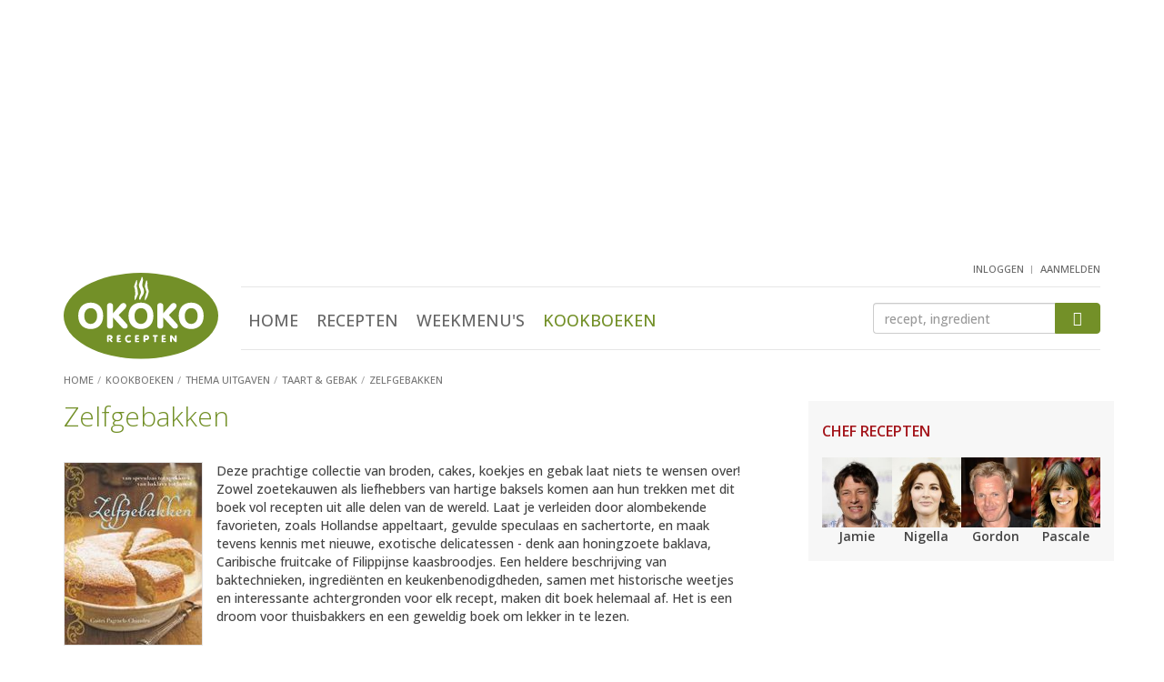

--- FILE ---
content_type: text/html; Charset=utf-8
request_url: https://www.okokorecepten.nl/kookboeken/thema-uitgaven/taart-gebak/zelfgebakken
body_size: 8473
content:
<!DOCTYPE html>
<html lang="nl">
<head>
  <meta charset="utf-8">
  <meta http-equiv="X-UA-Compatible" content="IE=EmulateIE7; IE=EmulateIE9">
  <meta http-equiv="Content-Type" content="text/html; charset=utf-8">
  <meta http-equiv="content-language" content="nl">
  <meta name="viewport" content="width=device-width, initial-scale=1.0, maximum-scale=1.0, user-scalable=no">

  <!-- Basic meta tags -->
  <title>Zelfgebakken - kookboeken - okoko recepten</title>
  <meta name="description" content="Zelfgebakken: een heerlijk kookboek met bakrecepten van Gaitri Pagrach-Chandra, inclusief een voorproefje van 5 online recepten">
  <meta name="keywords" content="kookboek">
  <meta name="robots" content="index, follow">

  <!-- Social info -->
  <link rel="apple-touch-icon" sizes="180x180" href="/i/elements/favicons/apple-touch-icon.png">
  <link rel="icon" type="image/png" sizes="32x32" href="/i/elements/favicons/favicon-32x32.png">
  <link rel="icon" type="image/png" sizes="16x16" href="/i/elements/favicons/favicon-16x16.png">
  <link rel="manifest" href="/manifest.json">
  <link rel="mask-icon" href="/i/elements/favicons/safari-pinned-tab.svg" color="#5bbad5">
  <link rel="shortcut icon" href="/i/elements/favicons/favicon.ico">
  <meta name="msapplication-config" content="/i/elements/favicons/browserconfig.xml">
  <meta name="theme-color" content="#ffffff">

  <link type="text/plain" rel="author" href="//www.okokorecepten.nl/humans.txt">
  <meta name="web_author" content="Spellbound Internet Solutions, www.spellbound.nl">

  <style>img{border:0}.clearfix:after,.container:after,.menu,.row:after{clear:both}html{font-family:sans-serif;-ms-text-size-adjust:100%;-webkit-text-size-adjust:100%}article,aside,header,main,nav,section{display:block}section{margin-top:0;margin-bottom:0}a{background-color:transparent}img{vertical-align:middle}button,input{color:inherit;font:inherit;margin:0}button{overflow:visible}button{text-transform:none}.btn-primary,h2{text-transform:uppercase}button{-webkit-appearance:button}button::-moz-focus-inner,input::-moz-focus-inner{border:0;padding:0}h1{margin-top:0;margin-bottom:0}.list-inline,.list-unstyled{padding-left:0;list-style:none}.btn,.form-control{background-image:none}*,:after,:before{-webkit-box-sizing:border-box;-moz-box-sizing:border-box;box-sizing:border-box}html{font-size:10px}body{margin:0;font-family:"Open Sans",Arial,sans-serif;font-size:16px;line-height:1.45;color:#444;background-color:#fff;font-weight:500}button,input{font-family:inherit;font-size:inherit;line-height:inherit}h1,h2,h3{font-family:inherit;font-weight:500;line-height:1.1;color:#739028}h1{font-size:30px;font-weight:300}h2,h3{margin-top:20px}.page h1{margin-bottom:10px}h2{margin-bottom:5px;font-size:16px;font-weight:600}h3{margin-bottom:10px;font-size:18px;font-weight:500}p{margin:0 0 12px}@media (min-width:768px){body{font-size:14px}.container{width:750px}}ul{margin-top:0;margin-bottom:10px}.list-inline{margin-left:-5px}.container{margin-right:auto;margin-left:auto}.list-inline>li{display:inline-block;padding-left:5px;padding-right:5px}.container{padding-left:15px;padding-right:15px}@media (min-width:992px){body{font-size:14px}.container{width:970px}}@media (min-width:1200px){.container{width:1170px}}.row{margin-left:-15px;margin-right:-15px}.col-md-10,.col-md-2,.col-sm2-3,.col-xs-12,.col-xs-4,.col-xs-6,.col-xs-8{position:relative;min-height:1px;padding-left:15px;padding-right:15px}.col-xs-12,.col-xs-4,.col-xs-6,.col-xs-8{float:left}.col-xs-12{width:100%}.col-xs-8{width:66.66666667%}.col-xs-6{width:50%}.col-xs-4{width:33.33333333%}@media (min-width:374px){.col-sm2-3{float:left}.col-sm2-3{width:25%}}@media (min-width:992px){.col-md-10,.col-md-2{float:left}.col-md-10{width:83.33333333%}.col-md-2{width:16.66666667%}}.btn{vertical-align:middle}.form-control{display:block;width:100%;height:34px;padding:6px 12px;font-size:14px;line-height:1.42857143;color:#555;background-color:#fff;border:1px solid #ccc;border-radius:4px;-webkit-box-shadow:inset 0 1px 1px rgba(0,0,0,.075);box-shadow:inset 0 1px 1px rgba(0,0,0,.075)}.form-control::-moz-placeholder{color:#999;opacity:1}.form-control:-ms-input-placeholder{color:#999}.form-control::-webkit-input-placeholder{color:#999}.form-control::-ms-expand{border:0;background-color:transparent}.btn{text-align:center;padding:6px 12px;font-weight:400}.btn{display:inline-block;margin-bottom:0;-ms-touch-action:manipulation;touch-action:manipulation;border:1px solid transparent;white-space:nowrap;font-size:14px;line-height:1.42857143;border-radius:4px}.btn-primary{color:#fff;padding:10px 20px;background-color:#739028;border-color:#739028;font-weight:700}.clearfix:after,.clearfix:before,.container:after,.container:before,.row:after,.row:before{content:" ";display:table}.visible-sm,.visible-xs{display:none!important}@-ms-viewport{width:device-width}@media (max-width:767px){.visible-xs{display:block!important}}@media (min-width:768px) and (max-width:991px){.visible-sm{display:block!important}}@font-face{font-family:icomoon;src:url(/includes/fonts/icomoon.ttf?ug8j2x) format('truetype'),url(/includes/fonts/icomoon.woff?ug8j2x) format('woff'),url(/includes/fonts/icomoon.svg?ug8j2x#icomoon) format('svg');font-weight:400;font-style:normal}.headerwrapper{margin-bottom:20px;background-color:#f7f7f7;border:1px solid #e5e5e5;border-width:0 0 1px}.content{padding-bottom:100px}.content,aside.sidebar{display:block;min-height:1px}@media (min-width:768px){.content,aside.sidebar{position:relative;min-height:1px}.content{float:left;width:364px;margin-right:50px;padding-bottom:50px}aside.sidebar{float:right;width:336px}}@media (min-width:992px){.content{width:584px}}@media (min-width:1200px){.content{width:784px}}.hdr{padding-bottom:4px}.logo{width:87px;margin-top:10px}.user{float:right;margin-top:-5px;margin-right:15px;margin-bottom:5px}@media (min-width:992px){.headerwrapper{min-height:182px;margin-bottom:0;background-color:#fff;border-width:0}header{padding-bottom:0}.logo{width:140px;margin-top:17px}}@media (min-width:1200px){.logo{width:170px;margin-top:10px}}.menus{float:right;margin-top:9px;margin-bottom:0}.menus li:not(:first-child){margin-left:15px}.menus li:last-child{padding-top:6px}.btn-mobile-nav{width:32px;width:42px;height:40px;padding:0;border-radius:6px}.mobile-nav-bar{display:block;margin-top:6px;height:4px;border-radius:2px;background-color:#a8a8a8}.menu{overflow:hidden;max-height:0;margin-top:0;padding-top:0;text-align:center}.menu ul{margin-top:25px;margin-left:0}.menu li{display:block;margin:0 15px;padding:18px 0}.menu .active a{color:#739028}.menu a{font-size:24px;color:#666;text-transform:uppercase}@media (min-width:992px){.menu,.menu ul{margin-top:0;margin-bottom:0}.btn-mobile-nav{display:none}.menu{position:static;display:inline-block;clear:none;padding-top:0;max-height:800px}.menu-zoeken{margin-top:0;border-top:1px solid #e6e6e6;border-bottom:1px solid #e6e6e6}.menu li{display:inline-block;margin:0 8px;padding:23px 0 14px}.menu li:last-child{margin-right:0}.menu a{font-size:18px;font-weight:500}}.menu-user,.zoeken{clear:both;overflow:hidden;text-align:center}.btn-menu-user:before{font-family:icomoon!important;font-size:36px;color:#a8a8a8;content:"\e902"}.menu-user{max-height:0;margin-top:0;padding-top:0}.menu-user ul{margin-top:25px;margin-left:0}.menu-user li{display:block;text-align:center;margin:0 15px;padding:18px 0}.menu-user li:first-child{margin-left:0}.menu-user a{font-size:24px;color:#666;text-transform:uppercase}@media (min-width:992px){.btn-menu-user{display:none}.menu-user{display:inline-block;float:right;height:25px;max-height:25px}.menu-user ul{margin-top:0;margin-bottom:0}.menu-user li{display:inline-block;margin:0;padding:0}.menu-user li:not(:first-child):before{display:inline-block;padding-right:7px;padding-left:2px;padding-top:4px;vertical-align:top;font-size:9px;color:#999;content:"|"}.menu-user a{padding:0;font-size:11px}}.btn-zoek,.zoeken input{height:39px;margin-top:30px;margin-bottom:20px}.btn-zoek:before,.btn-zoeken:before{content:"\e901";font-family:icomoon!important}.btn-zoeken:before{font-size:36px;color:#a8a8a8}.zoeken{max-height:0;padding-top:0}.zoeken input{float:left;width:80%;border-width:1px 0 1px 1px;border-radius:4px 0 0 4px}.btn-zoek{float:right;width:20%;padding-top:8px;padding-right:0;padding-left:0;border-radius:0 4px 4px 0}.btn-zoek:before{font-size:16px;color:#fff}@media (min-width:992px){.zoeken{clear:none;float:right;width:175px;max-height:100px;margin-top:17px}.btn-zoek,.zoeken input{height:34px;margin-top:0;margin-bottom:0}.btn-zoek{padding-top:5px}}@media (min-width:1200px){.zoeken{width:250px}}.breadcrumbs{margin-top:12px}.breadcrumbs li{display:inline-block}.breadcrumbs a,.breadcrumbs li{font-size:11px;color:#757575;font-weight:500;text-transform:uppercase}.breadcrumbs li:not(:first-child):before{display:inline-block;padding-right:5px;padding-left:0;color:#a7a7a7;content:"/"}.sidebar h2{margin-top:15px;color:#a31319}.sidebar-block{margin-bottom:20px;padding-top:10px;padding-right:15px;padding-left:15px;background-color:#f7f7f7;border:1px solid #e5e5e5;border-width:1px 0}.sidebar-block-fb{margin-bottom:15px;padding-top:0;background-color:#fff;border-width:0;text-align:center}@media (min-width:768px){.sidebar-block{border-width:0}.sidebar-block-fb{padding-right:0;padding-left:0}}.content img,aside.sidebar img{display:block;max-width:100%;height:auto}a{color:#739028;text-decoration:underline}.list-okoko a,header a{text-decoration:none}.list-okoko .meer{text-decoration:underline}a h3{text-decoration:none}.imgs-pull-left img{clear:both;float:left!important;margin-right:15px;border:1px solid #e5e5e5}.list-uitgebreid li:not(:last-child){border-bottom:1px solid #e5e5e5}.list-uitgebreid li{margin-bottom:20px;padding-bottom:10px;overflow:auto}.list-uitgebreid img{margin-bottom:20px}.list-uitgebreid p{margin-left:87px}.list-chefs img{margin-right:auto;margin-left:auto}.list-chefs a p{color:#444;font-weight:700}.list-chefs ul{margin-bottom:0}.list-chefs li{padding-bottom:5px;text-align:center}.block-books{padding-bottom:10px}.list-chefs img{border:1px solid #e5e5e5}.list-chefs h2{margin-bottom:20px}.block-books ul{margin-top:20px;margin-bottom:0}.block-books li,.block-books li:not(:last-child){margin-bottom:0;border-width:0}.block-books li:last-child{padding-bottom:0}.block-books a h3{color:#444}.block-books h3{margin-top:0;margin-bottom:5px;font-size:15px;font-weight:700}.block-books p a{color:#a31319}@media (min-width:992px){.list-chefs ul{margin-right:0;margin-left:0}.list-chefs li{padding-right:0;padding-left:0}.list-chefs img{border:0}}.score-nr{padding-left:5px}.story h2:not(:first-child){clear:both;margin-top:22px}.okoko-ad{text-align:center}.okoko-ad{clear:both;display:block;margin:20px auto;padding:0;overflow:hidden}.okoko-ad:before{content:" ";display:table}.okoko-ad:after{clear:both}.ad-2{margin-top:0;margin-bottom:20px}.ad-15{display:none;margin-top:5px;margin-bottom:10px}@media (min-width:768px){.ad-15{display:block}}.list-chefs a p{padding-top:0;padding-bottom:0}.recept-basics{text-align:center}.recept-basics img{max-width:100%;border:1px solid #e5e5e5;margin:6px auto 18px}@media (min-width:440px){.recept-basics img{max-width:400px}}.recept-basics ul{padding-left:0;list-style:none;margin-left:-5px;margin-bottom:7px}.recept-basics ul:first-of-type{margin-top:0;margin-bottom:0}.recept-basics li{display:inline-block;padding-right:0}.recept-basics li:not(:first-child):before{content:"\25CF";font-size:14px;color:#c6c6c6;padding-left:2px;padding-right:7px}.list-ingredienten{list-style:none;padding:0;margin:0}.list-ingredienten li{padding-left:20px}.list-ingredienten li:before{display:inline-block;width:20px;margin-left:-20px;content:"\25CF";font-size:12px;line-height:18px;color:#c6c6c6}@media (min-width:660px) AND (max-width:767px),(min-width:992px){.list-ingredienten-splitted{float:left;width:50%}.list-ingredienten-splitted-1{padding-right:15px}.list-ingredienten-splitted-2{padding-left:15px}.list-ingredienten-splitted:after{content:'';display:block;clear:both;margin-bottom:37px}}.ad-40,.ad-41,.ad-43{min-height:240px}@media screen and (min-width:768px){.ad-40,.ad-41,.ad-43{min-height:250px}}</style>


    <!-- Open Graph -->
  <meta property="og:title" content="Zelfgebakken - kookboeken - okoko recepten">
  <meta property="og:type" content="article">
  <meta property="og:url" content="https://www.okokorecepten.nl/kookboeken//thema-uitgaven/taart-gebak/zelfgebakken">
  <meta property="og:image" content="https://www.okokorecepten.nl/i/books/2011/cover-zelfgebakken-gr.jpg">
  <meta property="og:description" content="Zelfgebakken: een heerlijk kookboek met bakrecepten van Gaitri Pagrach-Chandra, inclusief een voorproefje van 5 online recepten">
  <meta property="og:site_name" content="okoko recepten">

  <!-- Twitter Card data -->
  <meta name="twitter:card" content="summary">
  <meta name="twitter:url" content="https://www.okokorecepten.nl/kookboeken//thema-uitgaven/taart-gebak/zelfgebakken">
  <meta name="twitter:title" content="Zelfgebakken - kookboeken - okoko recepten">
  <meta name="twitter:description" content="Zelfgebakken: een heerlijk kookboek met bakrecepten van Gaitri Pagrach-Chandra, inclusief een voorproefje van 5 online recepten">
  <meta name="twitter:image" content="https://www.okokorecepten.nl/i/books/2011/cover-zelfgebakken-gr.jpg">

  <script async type="text/javascript" src="//mmcdn.nl/tags/okokorecepten.nl/general.js"></script>

<!-- Global site tag (gtag.js) - Google Analytics -->
  <script async src="https://www.googletagmanager.com/gtag/js?id=G-K7V0G4JH70"></script>
  <script>
    window.dataLayer = window.dataLayer || [];
    function gtag(){dataLayer.push(arguments);}
    gtag('js', new Date());

    gtag('config', 'G-K7V0G4JH70');
  </script>


</head>

<body>

  <!-- Header -->
  <div class="headerwrapper">
    <div class="container">

<div class="okoko-ad ad-40"><div align="center"><div id="banner4" class="semilo-ad" data-desktop-size="970x250 970x500 970x90 728x90" data-tablet-size="728x90" data-zone="Overigepagina/Header" data-lazy="false"></div></div></div>

      <header class="row hdr">

        <div class="col-xs-4 col-md-2">
          <a href="/"><img src="/i/elements/logo-okokorecepten.svg" class="logo"></a>
        </div>

        <div class="col-xs-8 visible-xs visible-sm mobilenav">
          <ul class="list-inline menus">
            <li class="btn-menu-user"></li>
            <li class="btn-zoeken"></li>
            <li class="btn-mobile-nav">
              <span class="mobile-nav-bar"></span>
              <span class="mobile-nav-bar"></span>
              <span class="mobile-nav-bar"></span>
            </li>
          </ul>
        </div>

        <div class="user">
          <!-- Header : user menu -->
            <nav class="menu-user">
              <ul class="list-inline">
                <li><a href="/leden/inloggen" title="inloggen">inloggen</a></li>
                <li><a href="/leden/aanmelden" title="aanmelden">aanmelden</a></li>
              </ul>
            </nav>
          
        </div>

        <div class="col-xs-12 col-md-10">

          <div class="menu-zoeken">

            <!-- Header : main menu -->
            <nav class="menu">
              <ul class="list-inline">
                <li><a href="/" title="Home">Home</a></li>
                <li><a href="/recept/" title="Recepten">Recepten</a></li>
                <li><a href="/weekmenu/" title="Weekmenu's">Weekmenu's</a></li>
                <li class="active"><a href="/kookboeken/" title="Kookboeken">Kookboeken</a></li>
              </ul>
            </nav>

            <!-- Header : zoeken -->
            <div class="zoeken">
              <form class="navbar-form" role="search" method="get" action="/zoeken">
                <input type="text" class="form-control" name="q" id="q" placeholder="recept, ingredient">
                <button type="submit" class="btn btn-primary btn-zoek"></button>
              </form>
            </div>

          </div>

        </div>

        
        <ul class="breadcrumbs">
          <li><a href="/"><span>Home</span></a></li>
          <li><a href="/kookboeken/"><span>Kookboeken</span></a></li>
          <li><a href="/kookboeken/thema-uitgaven/"><span>Thema uitgaven</span></a></li>
          <li><a href="/kookboeken/thema-uitgaven/taart-gebak/"><span>taart & gebak</span></a></li>
          <li><a href="/kookboeken/thema-uitgaven/taart-gebak/zelfgebakken"><span>zelfgebakken</span></a></li>
        </ul>

      </header>

    </div>
  </div>




  <div class="container">

    <div id="banner9" class="semilo-ad" data-desktop-size="300x250 336x280 300x600 336x600 160x600 120x600" data-zone="Overigepagina/Sticky_Left" data-lazy="false" data-sticky="true" data-sticky-side="left" data-sticky-offset="0" data-sticky-top="60" data-sticky-padding="20"></div>
    

    <div class="row">

      <main class="content page">
        <article>

            
          <header class="col-xs-12">
            <h1>Zelfgebakken</h1>
          </header>
          
          <section class="col-xs-12 imgs-pull-left kookboek">
            <img src="/i/books/2011/cover-zelfgebakken-gr.jpg">
            <p>Deze prachtige collectie van broden, cakes, koekjes en gebak laat niets te wensen over! Zowel zoetekauwen als liefhebbers van hartige baksels komen aan hun trekken met dit boek vol recepten uit alle delen van de wereld. Laat je verleiden door alombekende favorieten, zoals Hollandse appeltaart, gevulde speculaas en sachertorte, en maak tevens kennis met nieuwe, exotische delicatessen - denk aan honingzoete baklava, Caribische fruitcake of Filippijnse kaasbroodjes. Een heldere beschrijving van baktechnieken, ingredi&euml;nten en keukenbenodigdheden, samen met historische weetjes en interessante achtergronden voor elk recept, maken dit boek helemaal af. Het is een droom voor thuisbakkers en een geweldig boek om lekker in te lezen.</p>
            <div class="row cb">
              <h2 class="col-sm-6 col-md-4">Auteur<span class="normal">Gaitri Pagrach-Chandra</span></h2>
              <h2 class="col-sm-6 col-md-4">Uitgeverij<span><a href="http://www.kosmosuitgevers.nl" target="_blank">Kosmos Uitgevers</a></span></h2>
            </div>
            <ul class="boek-details">
              <li>Hardcover</li>
              <li>320 pagina's</li>
              <li>ISBN 9789021550053</li>
            </ul>
          </section>
          
          <section class="col-xs-12">
            <h2>Voorproefjes uit dit kookboek</h2>
            <ul class="list-unstyled imgs-pull-left list-okoko list-compact">
              <li>
                <a href="/recept/bakrecepten/boterkoek/boterkoek-amandelen-hazelnoten">
                  <img src="/i/recepten/kookboeken/2011/zelfgebakken/boterkoek-amandelen-hazelnoten-70.jpg">
                  <h4>Boterkoek met amandelen en hazelnoten</h4>
                </a>
                <p><span>Vegetarisch, 40 min</span> <span class="score score-8"><i></i><i></i><i></i><i></i><i></i><i class="half"></i></span><span class="score-nr">8,0</span></p>
              </li>
              <li>
                <a href="/recept/pizza/pizza/turkse-pizza">
                  <img src="/i/recepten/kookboeken/2011/zelfgebakken/turkse-pizza-70.jpg">
                  <h4>Turkse pizza</h4>
                </a>
                <p><span>Vlees, 150 min</span> <span class="score score-8"><i></i><i></i><i></i><i></i><i></i><i class="half"></i></span><span class="score-nr">8,0</span></p>
              </li>
              <li>
                <a href="/recept/bakrecepten/kwarktaart/mangokwarktaart">
                  <img src="/i/recepten/kookboeken/2011/zelfgebakken/mangokwarktaart-70.jpg">
                  <h4>Mangokwarktaart</h4>
                </a>
                <p><span>Vegetarisch, 75 min</span> <span class="score score-8"><i></i><i></i><i></i><i></i><i></i><i class="half"></i></span><span class="score-nr">8,0</span></p>
              </li>
              <li>
                <a href="/recept/bakrecepten/speculaas/klassieke-gevulde-speculaas">
                  <img src="/i/recepten/kookboeken/2011/zelfgebakken/klassieke-gevulde-speculaas-70.jpg">
                  <h4>Klassieke gevulde speculaas</h4>
                </a>
                <p><span>Vegetarisch, 55 min</span> <span class="score score-8"><i></i><i></i><i></i><i></i><i></i><i class="half"></i></span><span class="score-nr">8,0</span></p>
              </li>
            </ul>
          </section>
          
          <div class="okoko-ad ad-52"><div align="center"><div id="outstream" class="semilo-ad" data-desktop-size="970x250 970x500 970x90 728x90" data-tablet-size="728x90" data-zone="Outstream" data-lazy="false"></div></div></div>
          
          <!-- Uitgebreide lijst -->
          <section class="col-xs-12">
            <h2>Alle Kookboeken over taart & gebak</h2>
            <ul class="list-unstyled imgs-pull-left list-okoko list-uitgebreid">
              <li>
                <a href="/kookboeken/uitgevers/fontaine-uitgevers/bloem-suiker-boter">
                  <img src="/i/books/2024/cover-bloem-suiker-boter-kl.jpg">
                  <h4>Bloem, suiker, boter</h4>
                  <p class="auteur">Nicola Lamb</p></a>
                  <p>Bloem, suiker, boter... Met eenvoudige ingredi&euml;nten &eacute;n een oven kan iedereen bakken. Hoe je dat doet als de beste, legt supertalent Nicola Lamb uit in deze nieuwe bakbijbel. Een praktische gids met meer dan 100 recepten... <a href="/kookboeken/uitgevers/fontaine-uitgevers/bloem-suiker-boter" class="meer">bekijk 'Bloem, suiker, boter'</a></p>
                </a>
              </li>
              <li>
                <a href="/kookboeken/thema-uitgaven/taart-gebak/50x-koekjes">
                  <img src="/i/books/2023/cover-50x-koekjes-kl.jpg">
                  <h4>50x Koekjes</h4>
                  <p class="auteur">Laura Kieft</p></a>
                  <p>Koekjes zijn de lievelingslekkernij van Laura Kieft van Laura&#39;s Bakery, de succesvolle baking queen van de lage landen: van chocolate chip cookies tot gingerbread koekjes en van bokkenpootjes tot kano&#39;s, kaneelvlinders en... <a href="/kookboeken/thema-uitgaven/taart-gebak/50x-koekjes" class="meer">bekijk '50x Koekjes'</a></p>
                </a>
              </li>
              <li>
                <a href="/kookboeken/uitgevers/harpercollinsholland/zoets-van-zeinab">
                  <img src="/i/books/2023/cover-zoets-zeinab-kl.jpg">
                  <h4>Zoets van Zeinab</h4>
                  <p class="auteur">Zeinab Alhashime-Bakker</p></a>
                  <p>In &#39;Zoets van Zeinab&#39; vind je de lekkerste bakrecepten van Heel Holland Bakt-finalist Zeinab Alhashime-Bakker. Dit prachtige bakboek staat vol praktische recepten waarmee je gemakkelijk de spectaculairste taarten en andere zoete... <a href="/kookboeken/uitgevers/harpercollinsholland/zoets-van-zeinab" class="meer">bekijk 'Zoets van Zeinab'</a></p>
                </a>
              </li>
              <li>
                <a href="/kookboeken/uitgevers/harpercollinsholland/zoet-zonder-suiker">
                  <img src="/i/books/2023/cover-zoet-zonder-suiker-kl.jpg">
                  <h4>Zoet zonder suiker</h4>
                  <p class="auteur">Kim Sue Palm</p></a>
                  <p>In &#39;Zoet zonder suiker&#39; bewijst Kim Sue Palm dat zoet net zo lekker kan zijn zonder geraffineerde suikers, lactose en gluten. In dit prachtige bakboek vind je de recepten voor haar welbekende vierkante bites en andere zoete lekkernijen... <a href="/kookboeken/uitgevers/harpercollinsholland/zoet-zonder-suiker" class="meer">bekijk 'Zoet zonder suiker'</a></p>
                </a>
              </li>
              <li>
                <a href="/kookboeken/uitgevers/uitgeverij-lannoo/sweet-table">
                  <img src="/i/books/2023/cover-sweet-table-kl.jpg">
                  <h4>Sweet table</h4>
                  <p class="auteur">Sarah Renson</p></a>
                  <p>Sarah Renson is een merk dat staat voor puur, ambachtelijk, eerlijk en no-nonsense. In &#39;Sweet table&#39; vind je 65 van haar heerlijke, ongekunstelde taarten, koekjes, ijs en desserts met herkenbare smaken en een eigen twist... <a href="/kookboeken/uitgevers/uitgeverij-lannoo/sweet-table" class="meer">bekijk 'Sweet table'</a></p>
                </a>
              </li>
              <li>
                <a href="/kookboeken/uitgevers/good-cook/bak">
                  <img src="/i/books/2022/cover-bak-kl.jpg">
                  <h4>BAK!</h4>
                  <p class="auteur">Paul Hollywood</p></a>
                  <p>In &#39;BAK!&#39; geeft meesterbakker Paul Hollywood in zes hoofdstukken zijn favoriete recepten voor cakes en koekjes, diverse soorten broden, desserts, taarten en hartige pies en snacks als saucijzenbroodjes en empanadas... <a href="/kookboeken/uitgevers/good-cook/bak" class="meer">bekijk 'BAK!'</a></p>
                </a>
              </li>
              <li>
                <a href="/kookboeken/uitgevers/harpercollinsholland/bak-relax">
                  <img src="/i/books/2022/cover-bak-relax-kl.jpg">
                  <h4>Bak & relax</h4>
                  <p class="auteur">Jessica Elliott Dennison</p></a>
                  <p>Heerlijke hartige en zoete lekkernijen in een handomdraai op tafel zetten? Dat lukt met &#39;Bak &amp; relax&#39; van Jessica Elliott Dennison. In dit sfeervolle bakboek staan allerlei makkelijke hartige en zoete recepten waarmee je met weinig inspanning... <a href="/kookboeken/uitgevers/harpercollinsholland/bak-relax" class="meer">bekijk 'Bak & relax'</a></p>
                </a>
              </li>
              <li>
                <a href="/kookboeken/uitgevers/good-cook/manis">
                  <img src="/i/books/2022/cover-manis-kl.jpg">
                  <h4>Manis</h4>
                  <p class="auteur">Francis Kuijk</p></a>
                  <p>&#39;Manis&#39; verenigt is het ultieme bakboek vol met zoete Indische lekkernijen. Na &#39;Basisboek Indonesisch&#39; en &#39;Bersama&#39; dompelt Francis Kuijk je onder in feestelijke taarten, koek en cakejes, snoepwaar, snacks en desserts. Naast de overbekende spekkoek... <a href="/kookboeken/uitgevers/good-cook/manis" class="meer">bekijk 'Manis'</a></p>
                </a>
              </li>
              <li>
                <a href="/kookboeken/uitgevers/carrera-uitgevers/bakatlas">
                  <img src="/i/books/2021/cover-bakatlas-kl.jpg">
                  <h4>De Bakatlas</h4>
                  <p class="auteur">Rutger van den Broek</p></a>
                  <p>In &#39;De Bakatlas&#39; laat Rutger van den Broek je in meer dan 150 toegankelijke recepten zien hoe divers er over de hele gebakken wordt en hoe je dat zelf thuis kunt doen: van koekjes, taarten en cakes tot aan brood(jes) en desserts... <a href="/kookboeken/uitgevers/carrera-uitgevers/bakatlas" class="meer">bekijk 'De Bakatlas'</a></p>
                </a>
              </li>
              <li>
                <a href="/kookboeken/thema-uitgaven/taart-gebak/belindas-homemade-cookies">
                  <img src="/i/books/2021/cover-belindas-homemade-cookies-kl.jpg">
                  <h4>Belinda's Homemade Cookies</h4>
                  <p class="auteur">Belinda MacDonald</p></a>
                  <p>In &#39;Belinda&#39;s Homemade Cookies&#39; vind je recepten voor 66 koekjes en plaatkoeken: van Belinda&#39;s eigen havermoutkoekjes tot smeu&iuml;ge brownies en zalige lamingtons. De auteur vertelt met passie en humor waar ze de recepten ontdekte en hoe ze... <a href="/kookboeken/thema-uitgaven/taart-gebak/belindas-homemade-cookies" class="meer">bekijk 'Belinda's Homemade Cookies'</a></p>
                </a>
              </li>
            </ul>
            <nav aria-label="Page navigation" class="page-nav">
              <div>
                <p>Kookboeken 1 t/m 10 van 85</p>
                <ul class="pagination pagination-7">
                  <li class="disabled"><span aria-hidden="true">&lsaquo;</span></li>
                  <li class="active"><a href="/kookboeken/thema-uitgaven/taart-gebak/">1</a></li>
                  <li><a href="/kookboeken/thema-uitgaven/taart-gebak/2/">2</a></li>
                  <li><a href="/kookboeken/thema-uitgaven/taart-gebak/3/">3</a></li>
                  <li><a href="/kookboeken/thema-uitgaven/taart-gebak/4/">4</a></li>
                  <li><a href="/kookboeken/thema-uitgaven/taart-gebak/5/">5</a></li>
                  <li><a href="/kookboeken/thema-uitgaven/taart-gebak/6/" aria-label="Next"><span aria-hidden="true">&rsaquo;</span></a></li>
                </ul>
              </div>
            </nav>
          
          </section>

        </article>
        
      </main>


      <aside class="sidebar">

        <!-- Chef recepten -->
        <div class="sidebar-block list-okoko list-chefs">
          <h2>Chef recepten</h2>
          <ul class="list-unstyled row">
            <li class="col-xs-6 col-sm2-3">
              <a href="/recept/chefs/jamie-oliver/" title="Jamie Oliver">
                <img src="/i/recipegroups/groot/jamie-oliver-124.jpg">
                <p>Jamie</p>
              </a>
            </li>
            <li class="col-xs-6 col-sm2-3">
              <a href="/recept/chefs/nigella-lawson/" title="Nigella Lawson">
                <img src="/i/recipegroups/groot/nigella-lawson-124.jpg">
                <p>Nigella</p>
              </a>
            </li>
            <li class="col-xs-6 col-sm2-3">
              <a href="/recept/chefs/gordon-ramsay/" title="Gordon Ramsay">
                <img src="/i/recipegroups/groot/gordon-ramsay-124.jpg">
                <p>Gordon</p>
              </a>
            </li>
            <li class="col-xs-6 col-sm2-3">
              <a href="/recept/chefs/pascale-naessens/" title="Pascale Naessens">
                <img src="/i/recipegroups/groot/pascale-naessens-124.jpg">
                <p>Pascale</p>
              </a>
            </li>
          </ul>
        </div>
        <div class="okoko-ad ad-41"><div align="center"><div id="banner6" class="semilo-ad" data-desktop-size="300x250 300x600 336x280 336x600 160x600 120x600 300x1050" data-tablet-size="300x250 300x600 336x280 336x600 160x600 120x600" data-zone="Overigepagina/Sidebar_pos1" data-lazy="false"></div></div></div>
        
        <!-- Nieuwe kookboeken ... -->
        <div class="sidebar-block block-books">
          <h2>Nieuwe kookboeken</h2>
          <ul class="list-unstyled imgs-pull-left list-okoko list-uitgebreid">
            <li>
              <a href="/kookboeken/uitgevers/het-spectrum/broodjes-bouwen">
                <img src="/i/books/2026/cover-broodjes-bouwen-kl.jpg">
                <h3>Broodjes bouwen</h3>
              </a>
              <p>Broodjes bouwen! Iedereen die Soraya Riem volgt op diens socials, kent deze uitroep. Soraya begon de nu razend populaire #broodjebouwen, en inspireerde hiermee... <a href="/kookboeken/uitgevers/het-spectrum/broodjes-bouwen" class="meer">bekijk 'Broodjes bouwen'</a></p>
            </li>
            <li>
              <a href="/kookboeken/uitgevers/good-cook/nori-rice">
                <img src="/i/books/2026/cover-nori-rice-kl.jpg">
                <h3>Nori & Rice</h3>
              </a>
              <p>&#39;Nori &amp; Rice&#39; weerspiegelt de verfijning van de Aziatische keuken in een modern jasje. De recepten zijn voor twee personen, maar makkelijk op te schalen zodat je net zo... <a href="/kookboeken/uitgevers/good-cook/nori-rice" class="meer">bekijk 'Nori & Rice'</a></p>
            </li>
          </ul>
        </div>
        <div class="okoko-ad ad-42"><div align="center"><div id="banner7" class="semilo-ad" data-desktop-size="300x250 300x600 336x280 336x600 160x600 120x600" data-tablet-size="300x250 300x600 336x280 336x600 160x600 120x600" data-zone="Overigepagina/Sidebar_pos2" data-lazy="false"></div></div></div>
        
        <div class="okoko-ad ad-53"><div align="center"><div id="azerion_banner1" class="semilo-ad" data-desktop-size="300x250 300x600 336x280 336x600 160x600 120x600" data-tablet-size="300x250 300x600 336x280 336x600 160x600 120x600" data-zone="Allepagina/Sidebar_pos4" data-lazy="true"></div></div></div>

      </aside>

    </div>
 
    <div class="semilo-ad" data-mobile-size="320x100 320x50 300x100 300x50" data-zone="Overigepagina/Float" data-floating="true"></div>

  </div>




  <!-- Footer -->
  <footer class="container-fluid text-center">

    <nav>
      <ul class="list-inline bottommenu">
        <li><a href="/contact" title="Contact">Contact</a></li>
        <li><a href="/adverteren" title="Adverteren">Adverteren</a></li>
        <li><a href="/privacy/" title="Privacy policy">Privacy policy</a></li>
        <li><a href="/cookies/" title="Cookies">Cookies</a></li>
        <li><a href="/columns/" title="Columns">Columns</a></li>
        <li><a href="/links" title="Links">Links</a></li>
      </ul>
    </nav>

    <p><a href="/copyright/">Copyright © 2007-2026</a> iens recepten b.v.</p>

    <ul class="list-inline social-links">
      <li><a href="https://www.facebook.com/okokorecepten/" target="_blank" class="icon-facebook"></a></li>
      <li><a href="https://www.pinterest.com/okokorecepten/" target="_blank" class="icon-pinterest"></a></li>
      <li><a href="/syndication/rss-feeds/" class="icon-rss"></a></li>
    </ul>

  </footer>




  <link rel="stylesheet" href="/includes/css/global-3.09-min.css?v=1" type="text/css" media="all">
  <link rel="stylesheet" href="/includes/css/boeken-3.00-min.css">

  <script src="https://ajax.googleapis.com/ajax/libs/jquery/3.2.1/jquery.min.js"></script>
  <script async src="/includes/js/global-3.03-min.js"></script>
  <script async src="/includes/js/bootstrap.min.js"></script>
  

  <script>
  // GA script
  </script>

  <script type="text/javascript">
  WebFontConfig = {
    google: { families: ['Open+Sans:300,400,500,600'] }
  };
  (function() {
    var wf = document.createElement('script');
    wf.src = ('https:' == document.location.protocol ? 'https' : 'http') +
      '://ajax.googleapis.com/ajax/libs/webfont/1.5.18/webfont.js';
    wf.type = 'text/javascript';
    wf.async = 'true';
    var s = document.getElementsByTagName('script')[0];
    s.parentNode.insertBefore(wf, s);
  })();
  </script>

  
  <script type="application/ld+json">
  {
    "@context": "http://schema.org",
    "@type": "BreadcrumbList",
    "itemListElement": [
    {
      "@type": "ListItem",
      "position": 1,
      "item": {
        "@id": "https://www.okokorecepten.nl/",
        "name": "Home"
      }
    },{
      "@type": "ListItem",
      "position": 2,
      "item": {
        "@id": "https://www.okokorecepten.nl/kookboeken/",
        "name": "Kookboeken"
      }
    },{
      "@type": "ListItem",
      "position": 3,
      "item": {
        "@id": "https://www.okokorecepten.nl/kookboeken/thema-uitgaven/",
        "name": "Thema uitgaven"
      }
    },{
      "@type": "ListItem",
      "position": 4,
      "item": {
        "@id": "https://www.okokorecepten.nl/kookboeken/thema-uitgaven/taart-gebak/",
        "name": "taart & gebak"
      }
    },{
      "@type": "ListItem",
      "position": 5,
      "item": {
        "@id": "https://www.okokorecepten.nl/kookboeken/thema-uitgaven/taart-gebak/zelfgebakken",
        "name": "zelfgebakken"
      }
    }]
  }
  </script>
  

  <script>
  if ('serviceWorker' in navigator) {
    window.addEventListener('load', function() {
      navigator.serviceWorker.register('/sw.js').then(function(registration) {
        // Registration was successful
        console.log('ServiceWorker registration successful with scope: ', registration.scope);
      }, function(err) {
        // registration failed :(
        console.log('ServiceWorker registration failed: ', err);
      });
    });
  }
  </script>

</body>
</html>

--- FILE ---
content_type: text/css
request_url: https://www.okokorecepten.nl/includes/css/global-3.09-min.css?v=1
body_size: 9926
content:
 html {font-family: sans-serif;-ms-text-size-adjust: 100%;-webkit-text-size-adjust: 100%;}body {margin: 0;}article, aside, footer, header, hgroup, main, menu, nav, section {display: block;}section {margin-top:0;margin-bottom:0;}[hidden], template {display: none;}a {background-color: transparent;}a:active, a:hover {outline: 0;}b, strong {font-weight: bold;}small {font-size: 80%;}sub, sup {font-size: 75%;line-height: 0;position: relative;vertical-align: baseline;}sup {top: -0.5em;}sub {bottom: -0.25em;}img {border: 0;}svg:not(:root) {overflow: hidden;}hr {-webkit-box-sizing: content-box;-moz-box-sizing: content-box;box-sizing: content-box;height: 0;}pre {overflow: auto;}button, input, optgroup, select, textarea {color: inherit;font: inherit;margin: 0;}button {overflow: visible;}button, select {text-transform: none;}button, html input[type="button"], input[type="reset"], input[type="submit"] {-webkit-appearance: button;cursor: pointer;}button[disabled], html input[disabled] {cursor: default;}button::-moz-focus-inner, input::-moz-focus-inner {border: 0;padding: 0;}input {line-height: normal;}input[type="checkbox"], input[type="radio"] {-webkit-box-sizing: border-box;-moz-box-sizing: border-box;box-sizing: border-box;padding: 0;}input[type="number"]::-webkit-inner-spin-button, input[type="number"]::-webkit-outer-spin-button {height: auto;}input[type="search"] {-webkit-appearance: textfield;-webkit-box-sizing: content-box;-moz-box-sizing: content-box;box-sizing: content-box;}input[type="search"]::-webkit-search-cancel-button, input[type="search"]::-webkit-search-decoration {-webkit-appearance: none;}fieldset {border: 1px solid #c0c0c0;margin: 0 2px;padding: 0.35em 0.625em 0.75em;}legend {border: 0;padding: 0;}textarea {overflow: auto;}optgroup {font-weight: bold;}table {border-collapse: collapse;border-spacing: 0;}td, th {padding: 0;}@media print {*, *:before, *:after {background: transparent !important;color: #000 !important;-webkit-box-shadow: none !important;box-shadow: none !important;text-shadow: none !important;}a, a:visited {text-decoration: underline;}a[href]:after {content: " (" attr(href) ")";}abbr[title]:after {content: " (" attr(title) ")";}a[href^="#"]:after, a[href^="javascript:"]:after {content: "";}thead {display: table-header-group;}tr, img {page-break-inside: avoid;}img {max-width: 100% !important;}p, h2, h3 {orphans: 3;widows: 3;}h2, h3 {page-break-after: avoid;}.navbar {display: none;}.btn > .caret, .dropup > .btn > .caret {border-top-color: #000 !important;}.label {border: 1px solid #000;}.table {border-collapse: collapse !important;}.table td, .table th {background-color: #fff !important;}.table-bordered th, .table-bordered td {border: 1px solid #ddd !important;}}* {-webkit-box-sizing: border-box;-moz-box-sizing: border-box;box-sizing: border-box;}*:before, *:after {-webkit-box-sizing: border-box;-moz-box-sizing: border-box;box-sizing: border-box;}html {font-size: 10px;-webkit-tap-highlight-color: rgba(0, 0, 0, 0);}body {font-family: "Open Sans", Arial, sans-serif;font-size: 16px;line-height:1.45;color: #444444;background-color: #ffffff;font-weight:500;}input, button, select, textarea {font-family: inherit;font-size: inherit;line-height: inherit;}a:focus {outline: 5px auto -webkit-focus-ring-color;outline-offset: -2px;}img {vertical-align: middle;}[role="button"] {cursor: pointer;}h1, h2, h3, h4, .h1, .h2, .h3, .h4 {font-family: inherit;font-weight: 500;line-height: 1.1;color: #739028;}h1 small, h2 small, h3 small, h4 small, .h1 small, .h2 small, .h3 small, .h4 small, h1 .small, h2 .small, h3 .small, h4 .small, .h1 .small, .h2 .small, .h3 .small, .h4 .small {font-weight: normal;line-height: 1;color: #777777;}h1 small, .h1 small, h2 small, .h2 small, h3 small, .h3 small, h1 .small, .h1 .small, h2 .small, .h2 .small, h3 .small, .h3 .small {font-size: 70%;}h4, .h4 {margin-top: 10px;margin-bottom: 10px;margin-top:0;margin-bottom:0;}h4 small, .h4 small h4 .small, .h4 .small {font-size: 75%;}h1, .h1 {margin-top:0;margin-bottom:0;font-size: 30px;font-weight: 300;}.page h1 {margin-bottom:10px;}h2, .h2 {margin-top:20px;margin-bottom:5px;font-size: 16px;font-weight: 600;text-transform: uppercase;}h3, .h3 {margin-top:20px;margin-bottom:10px;font-size: 18px;font-weight: 500;}h4, .h4 {font-size: 16px;line-height: 1.42857143;}p {margin:0 0 12px 0;}.lead {margin-bottom: 20px;font-size: 16px;font-weight: 300;line-height: 1.4;}@media (min-width: 768px) {body {font-size: 14px;}.lead {font-size: 21px;}}small, .small {font-size: 85%;}.text-center {text-align: center;}.bg-warning {background-color: #fcf8e3;}a.bg-warning:hover, a.bg-warning:focus {background-color: #f7ecb5;}.bg-danger {background-color: #f2dede;}a.bg-danger:hover, a.bg-danger:focus {background-color: #e4b9b9;}ul, ol {margin-top: 0;margin-bottom: 10px;}ul ul, ol ul, ul ol, ol ol {margin-bottom: 0;}.list-unstyled {padding-left: 0;list-style: none;}.list-inline {padding-left: 0;list-style: none;margin-left: -5px;}.list-inline > li {display: inline-block;padding-left: 5px;padding-right: 5px;}address {margin-bottom: 20px;font-style: normal;line-height: 1.42857143;}.container {margin-right: auto;margin-left: auto;padding-left: 15px;padding-right: 15px;}@media (min-width: 768px) {.container {width: 750px;}}@media (min-width: 992px) {body {font-size: 14px;}.container {width: 970px;}}@media (min-width: 1200px) {.container {width: 1170px;}}.container-fluid {margin-right: auto;margin-left: auto;padding-left: 15px;padding-right: 15px;}.row {margin-left: -15px;margin-right: -15px;}.col-xs-1, .col-sm3-1, .col-sm2-1, .col-sm-1, .col-md-1, .col-lg-1, .col-xs-2, .col-sm3-2, .col-sm2-2, .col-sm-2, .col-md-2, .col-lg-2, .col-xs-3, .col-sm3-3, .col-sm2-3, .col-sm-3, .col-md-3, .col-lg-3, .col-xs-4, .col-sm3-4, .col-sm2-4, .col-sm-4, .col-md-4, .col-lg-4, .col-xs-5, .col-sm3-5, .col-sm2-5, .col-sm-5, .col-md-5, .col-lg-5, .col-xs-6, .col-sm3-6, .col-sm2-6, .col-sm-6, .col-md-6, .col-lg-6, .col-xs-7, .col-sm3-7, .col-sm2-7, .col-sm-7, .col-md-7, .col-lg-7, .col-xs-8, .col-sm3-8, .col-sm2-8, .col-sm-8, .col-md-8, .col-lg-8, .col-xs-9, .col-sm3-9, .col-sm2-9, .col-sm-9, .col-md-9, .col-lg-9, .col-xs-10, .col-sm3-10, .col-sm2-10, .col-sm-10, .col-md-10, .col-lg-10, .col-xs-11, .col-sm3-11, .col-sm2-11, .col-sm-11, .col-md-11, .col-lg-11, .col-xs-12, .col-sm3-12, .col-sm2-12, .col-sm-12, .col-md-12, .col-lg-12 {position: relative;min-height: 1px;padding-left: 15px;padding-right: 15px;}.col-xs-1, .col-xs-2, .col-xs-3, .col-xs-4, .col-xs-5, .col-xs-6, .col-xs-7, .col-xs-8, .col-xs-9, .col-xs-10, .col-xs-11, .col-xs-12 {float: left;}.col-xs-12 {width: 100%;}.col-xs-11 {width: 91.66666667%;}.col-xs-10 {width: 83.33333333%;}.col-xs-9 {width: 75%;}.col-xs-8 {width: 66.66666667%;}.col-xs-7 {width: 58.33333333%;}.col-xs-6 {width: 50%;}.col-xs-5 {width: 41.66666667%;}.col-xs-4 {width: 33.33333333%;}.col-xs-3 {width: 25%;}.col-xs-2 {width: 16.66666667%;}.col-xs-1 {width: 8.33333333%;}.col-xs-pull-12 {right: 100%;}.col-xs-pull-11 {right: 91.66666667%;}.col-xs-pull-10 {right: 83.33333333%;}.col-xs-pull-9 {right: 75%;}.col-xs-pull-8 {right: 66.66666667%;}.col-xs-pull-7 {right: 58.33333333%;}.col-xs-pull-6 {right: 50%;}.col-xs-pull-5 {right: 41.66666667%;}.col-xs-pull-4 {right: 33.33333333%;}.col-xs-pull-3 {right: 25%;}.col-xs-pull-2 {right: 16.66666667%;}.col-xs-pull-1 {right: 8.33333333%;}.col-xs-pull-0 {right: auto;}.col-xs-push-12 {left: 100%;}.col-xs-push-11 {left: 91.66666667%;}.col-xs-push-10 {left: 83.33333333%;}.col-xs-push-9 {left: 75%;}.col-xs-push-8 {left: 66.66666667%;}.col-xs-push-7 {left: 58.33333333%;}.col-xs-push-6 {left: 50%;}.col-xs-push-5 {left: 41.66666667%;}.col-xs-push-4 {left: 33.33333333%;}.col-xs-push-3 {left: 25%;}.col-xs-push-2 {left: 16.66666667%;}.col-xs-push-1 {left: 8.33333333%;}.col-xs-push-0 {left: auto;}.col-xs-offset-12 {margin-left: 100%;}.col-xs-offset-11 {margin-left: 91.66666667%;}.col-xs-offset-10 {margin-left: 83.33333333%;}.col-xs-offset-9 {margin-left: 75%;}.col-xs-offset-8 {margin-left: 66.66666667%;}.col-xs-offset-7 {margin-left: 58.33333333%;}.col-xs-offset-6 {margin-left: 50%;}.col-xs-offset-5 {margin-left: 41.66666667%;}.col-xs-offset-4 {margin-left: 33.33333333%;}.col-xs-offset-3 {margin-left: 25%;}.col-xs-offset-2 {margin-left: 16.66666667%;}.col-xs-offset-1 {margin-left: 8.33333333%;}.col-xs-offset-0 {margin-left: 0%;}@media (min-width: 374px) {.col-sm2-1, .col-sm2-2, .col-sm2-3, .col-sm2-4, .col-sm2-5, .col-sm2-6, .col-sm2-7, .col-sm2-8, .col-sm2-9, .col-sm2-10, .col-sm2-11, .col-sm2-12 {float: left;}.col-sm2-12 {width: 100%;}.col-sm2-11 {width: 91.66666667%;}.col-sm2-10 {width: 83.33333333%;}.col-sm2-9 {width: 75%;}.col-sm2-8 {width: 66.66666667%;}.col-sm2-7 {width: 58.33333333%;}.col-sm2-6 {width: 50%;}.col-sm2-5 {width: 41.66666667%;}.col-sm2-4 {width: 33.33333333%;}.col-sm2-3 {width: 25%;}.col-sm2-2 {width: 16.66666667%;}.col-sm2-1 {width: 8.33333333%;}}@media (min-width: 550px) {.col-sm3-1, .col-sm3-2, .col-sm3-3, .col-sm3-4, .col-sm3-5, .col-sm3-6, .col-sm3-7, .col-sm3-8, .col-sm3-9, .col-sm3-10, .col-sm3-11, .col-sm3-12 {float: left;}.col-sm3-12 {width: 100%;}.col-sm3-11 {width: 91.66666667%;}.col-sm3-10 {width: 83.33333333%;}.col-sm3-9 {width: 75%;}.col-sm3-8 {width: 66.66666667%;}.col-sm3-7 {width: 58.33333333%;}.col-sm3-6 {width: 50%;}.col-sm3-5 {width: 41.66666667%;}.col-sm3-4 {width: 33.33333333%;}.col-sm3-3 {width: 25%;}.col-sm3-2 {width: 16.66666667%;}.col-sm3-1 {width: 8.33333333%;}}@media (min-width: 768px) {.col-sm-1, .col-sm-2, .col-sm-3, .col-sm-4, .col-sm-5, .col-sm-6, .col-sm-7, .col-sm-8, .col-sm-9, .col-sm-10, .col-sm-11, .col-sm-12 {float: left;}.col-sm-12 {width: 100%;}.col-sm-11 {width: 91.66666667%;}.col-sm-10 {width: 83.33333333%;}.col-sm-9 {width: 75%;}.col-sm-8 {width: 66.66666667%;}.col-sm-7 {width: 58.33333333%;}.col-sm-6 {width: 50%;}.col-sm-5 {width: 41.66666667%;}.col-sm-4 {width: 33.33333333%;}.col-sm-3 {width: 25%;}.col-sm-2 {width: 16.66666667%;}.col-sm-1 {width: 8.33333333%;}.col-sm-pull-12 {right: 100%;}.col-sm-pull-11 {right: 91.66666667%;}.col-sm-pull-10 {right: 83.33333333%;}.col-sm-pull-9 {right: 75%;}.col-sm-pull-8 {right: 66.66666667%;}.col-sm-pull-7 {right: 58.33333333%;}.col-sm-pull-6 {right: 50%;}.col-sm-pull-5 {right: 41.66666667%;}.col-sm-pull-4 {right: 33.33333333%;}.col-sm-pull-3 {right: 25%;}.col-sm-pull-2 {right: 16.66666667%;}.col-sm-pull-1 {right: 8.33333333%;}.col-sm-pull-0 {right: auto;}.col-sm-push-12 {left: 100%;}.col-sm-push-11 {left: 91.66666667%;}.col-sm-push-10 {left: 83.33333333%;}.col-sm-push-9 {left: 75%;}.col-sm-push-8 {left: 66.66666667%;}.col-sm-push-7 {left: 58.33333333%;}.col-sm-push-6 {left: 50%;}.col-sm-push-5 {left: 41.66666667%;}.col-sm-push-4 {left: 33.33333333%;}.col-sm-push-3 {left: 25%;}.col-sm-push-2 {left: 16.66666667%;}.col-sm-push-1 {left: 8.33333333%;}.col-sm-push-0 {left: auto;}.col-sm-offset-12 {margin-left: 100%;}.col-sm-offset-11 {margin-left: 91.66666667%;}.col-sm-offset-10 {margin-left: 83.33333333%;}.col-sm-offset-9 {margin-left: 75%;}.col-sm-offset-8 {margin-left: 66.66666667%;}.col-sm-offset-7 {margin-left: 58.33333333%;}.col-sm-offset-6 {margin-left: 50%;}.col-sm-offset-5 {margin-left: 41.66666667%;}.col-sm-offset-4 {margin-left: 33.33333333%;}.col-sm-offset-3 {margin-left: 25%;}.col-sm-offset-2 {margin-left: 16.66666667%;}.col-sm-offset-1 {margin-left: 8.33333333%;}.col-sm-offset-0 {margin-left: 0%;}}@media (min-width: 992px) {.col-md-1, .col-md-2, .col-md-3, .col-md-4, .col-md-5, .col-md-6, .col-md-7, .col-md-8, .col-md-9, .col-md-10, .col-md-11, .col-md-12 {float: left;}.col-md-12 {width: 100%;}.col-md-11 {width: 91.66666667%;}.col-md-10 {width: 83.33333333%;}.col-md-9 {width: 75%;}.col-md-8 {width: 66.66666667%;}.col-md-7 {width: 58.33333333%;}.col-md-6 {width: 50%;}.col-md-5 {width: 41.66666667%;}.col-md-4 {width: 33.33333333%;}.col-md-3 {width: 25%;}.col-md-2 {width: 16.66666667%;}.col-md-1 {width: 8.33333333%;}.col-md-pull-12 {right: 100%;}.col-md-pull-11 {right: 91.66666667%;}.col-md-pull-10 {right: 83.33333333%;}.col-md-pull-9 {right: 75%;}.col-md-pull-8 {right: 66.66666667%;}.col-md-pull-7 {right: 58.33333333%;}.col-md-pull-6 {right: 50%;}.col-md-pull-5 {right: 41.66666667%;}.col-md-pull-4 {right: 33.33333333%;}.col-md-pull-3 {right: 25%;}.col-md-pull-2 {right: 16.66666667%;}.col-md-pull-1 {right: 8.33333333%;}.col-md-pull-0 {right: auto;}.col-md-push-12 {left: 100%;}.col-md-push-11 {left: 91.66666667%;}.col-md-push-10 {left: 83.33333333%;}.col-md-push-9 {left: 75%;}.col-md-push-8 {left: 66.66666667%;}.col-md-push-7 {left: 58.33333333%;}.col-md-push-6 {left: 50%;}.col-md-push-5 {left: 41.66666667%;}.col-md-push-4 {left: 33.33333333%;}.col-md-push-3 {left: 25%;}.col-md-push-2 {left: 16.66666667%;}.col-md-push-1 {left: 8.33333333%;}.col-md-push-0 {left: auto;}.col-md-offset-12 {margin-left: 100%;}.col-md-offset-11 {margin-left: 91.66666667%;}.col-md-offset-10 {margin-left: 83.33333333%;}.col-md-offset-9 {margin-left: 75%;}.col-md-offset-8 {margin-left: 66.66666667%;}.col-md-offset-7 {margin-left: 58.33333333%;}.col-md-offset-6 {margin-left: 50%;}.col-md-offset-5 {margin-left: 41.66666667%;}.col-md-offset-4 {margin-left: 33.33333333%;}.col-md-offset-3 {margin-left: 25%;}.col-md-offset-2 {margin-left: 16.66666667%;}.col-md-offset-1 {margin-left: 8.33333333%;}.col-md-offset-0 {margin-left: 0%;}}@media (min-width: 1200px) {.col-lg-1, .col-lg-2, .col-lg-3, .col-lg-4, .col-lg-5, .col-lg-6, .col-lg-7, .col-lg-8, .col-lg-9, .col-lg-10, .col-lg-11, .col-lg-12 {float: left;}.col-lg-12 {width: 100%;}.col-lg-11 {width: 91.66666667%;}.col-lg-10 {width: 83.33333333%;}.col-lg-9 {width: 75%;}.col-lg-8 {width: 66.66666667%;}.col-lg-7 {width: 58.33333333%;}.col-lg-6 {width: 50%;}.col-lg-5 {width: 41.66666667%;}.col-lg-4 {width: 33.33333333%;}.col-lg-3 {width: 25%;}.col-lg-2 {width: 16.66666667%;}.col-lg-1 {width: 8.33333333%;}.col-lg-pull-12 {right: 100%;}.col-lg-pull-11 {right: 91.66666667%;}.col-lg-pull-10 {right: 83.33333333%;}.col-lg-pull-9 {right: 75%;}.col-lg-pull-8 {right: 66.66666667%;}.col-lg-pull-7 {right: 58.33333333%;}.col-lg-pull-6 {right: 50%;}.col-lg-pull-5 {right: 41.66666667%;}.col-lg-pull-4 {right: 33.33333333%;}.col-lg-pull-3 {right: 25%;}.col-lg-pull-2 {right: 16.66666667%;}.col-lg-pull-1 {right: 8.33333333%;}.col-lg-pull-0 {right: auto;}.col-lg-push-12 {left: 100%;}.col-lg-push-11 {left: 91.66666667%;}.col-lg-push-10 {left: 83.33333333%;}.col-lg-push-9 {left: 75%;}.col-lg-push-8 {left: 66.66666667%;}.col-lg-push-7 {left: 58.33333333%;}.col-lg-push-6 {left: 50%;}.col-lg-push-5 {left: 41.66666667%;}.col-lg-push-4 {left: 33.33333333%;}.col-lg-push-3 {left: 25%;}.col-lg-push-2 {left: 16.66666667%;}.col-lg-push-1 {left: 8.33333333%;}.col-lg-push-0 {left: auto;}.col-lg-offset-12 {margin-left: 100%;}.col-lg-offset-11 {margin-left: 91.66666667%;}.col-lg-offset-10 {margin-left: 83.33333333%;}.col-lg-offset-9 {margin-left: 75%;}.col-lg-offset-8 {margin-left: 66.66666667%;}.col-lg-offset-7 {margin-left: 58.33333333%;}.col-lg-offset-6 {margin-left: 50%;}.col-lg-offset-5 {margin-left: 41.66666667%;}.col-lg-offset-4 {margin-left: 33.33333333%;}.col-lg-offset-3 {margin-left: 25%;}.col-lg-offset-2 {margin-left: 16.66666667%;}.col-lg-offset-1 {margin-left: 8.33333333%;}.col-lg-offset-0 {margin-left: 0%;}}table {background-color: transparent;}caption {padding-top: 8px;padding-bottom: 8px;color: #777777;text-align: left;}th {text-align: left;}.table {width: 100%;max-width: 100%;margin-bottom: 20px;}.table > thead > tr > th, .table > tbody > tr > th, .table > tfoot > tr > th, .table > thead > tr > td, .table > tbody > tr > td, .table > tfoot > tr > td {padding: 8px;line-height: 1.42857143;vertical-align: top;border-top: 1px solid #dddddd;}.table > thead > tr > th {vertical-align: bottom;border-bottom: 2px solid #dddddd;}.table > caption + thead > tr:first-child > th, .table > colgroup + thead > tr:first-child > th, .table > thead:first-child > tr:first-child > th, .table > caption + thead > tr:first-child > td, .table > colgroup + thead > tr:first-child > td, .table > thead:first-child > tr:first-child > td {border-top: 0;}.table > tbody + tbody {border-top: 2px solid #dddddd;}.table .table {background-color: #ffffff;}table col[class*="col-"] {position: static;float: none;display: table-column;}table td[class*="col-"], table th[class*="col-"] {position: static;float: none;display: table-cell;}.table > thead > tr > td.active, .table > tbody > tr > td.active, .table > tfoot > tr > td.active, .table > thead > tr > th.active, .table > tbody > tr > th.active, .table > tfoot > tr > th.active, .table > thead > tr.active > td, .table > tbody > tr.active > td, .table > tfoot > tr.active > td, .table > thead > tr.active > th, .table > tbody > tr.active > th, .table > tfoot > tr.active > th {background-color: #f5f5f5;}label {display: inline-block;max-width: 100%;margin-bottom: 5px;font-weight: bold;}input[type="search"] {-webkit-box-sizing: border-box;-moz-box-sizing: border-box;box-sizing: border-box;}input[type="radio"], input[type="checkbox"] {margin: 4px 0 0;margin-top: 1px \9;line-height: normal;}input[type="file"] {display: block;}input[type="range"] {display: block;width: 100%;}select[multiple], select[size] {height: auto;}input[type="file"]:focus, input[type="radio"]:focus, input[type="checkbox"]:focus {outline: 5px auto -webkit-focus-ring-color;outline-offset: -2px;}.form-control {display: block;width: 100%;height: 34px;padding: 6px 12px;font-size: 14px;line-height: 1.42857143;color: #555555;background-color: #ffffff;background-image: none;border: 1px solid #cccccc;border-radius: 4px;-webkit-box-shadow: inset 0 1px 1px rgba(0, 0, 0, 0.075);box-shadow: inset 0 1px 1px rgba(0, 0, 0, 0.075);-webkit-transition: border-color ease-in-out .15s, -webkit-box-shadow ease-in-out .15s;-o-transition: border-color ease-in-out .15s, box-shadow ease-in-out .15s;transition: border-color ease-in-out .15s, box-shadow ease-in-out .15s;}.form-control:focus {border-color: #66afe9;outline: 0;-webkit-box-shadow: inset 0 1px 1px rgba(0,0,0,.075), 0 0 8px rgba(102, 175, 233, 0.6);box-shadow: inset 0 1px 1px rgba(0,0,0,.075), 0 0 8px rgba(102, 175, 233, 0.6);}.form-control::-moz-placeholder {color: #999999;opacity: 1;}.form-control:-ms-input-placeholder {color: #999999;}.form-control::-webkit-input-placeholder {color: #999999;}.form-control::-ms-expand {border: 0;background-color: transparent;}.form-control[disabled], .form-control[readonly], fieldset[disabled] .form-control {background-color: #eeeeee;opacity: 1;}.form-control[disabled], fieldset[disabled] .form-control {cursor: not-allowed;}textarea.form-control {height: auto;}input[type="search"] {-webkit-appearance: none;}@media screen and (-webkit-min-device-pixel-ratio: 0) {input[type="date"].form-control, input[type="time"].form-control, input[type="datetime-local"].form-control, input[type="month"].form-control {line-height: 34px;}input[type="date"].input-sm, input[type="time"].input-sm, input[type="datetime-local"].input-sm, input[type="month"].input-sm, .input-group-sm input[type="date"], .input-group-sm input[type="time"], .input-group-sm input[type="datetime-local"], .input-group-sm input[type="month"] {line-height: 30px;}input[type="date"].input-lg, input[type="time"].input-lg, input[type="datetime-local"].input-lg, input[type="month"].input-lg, .input-group-lg input[type="date"], .input-group-lg input[type="time"], .input-group-lg input[type="datetime-local"], .input-group-lg input[type="month"] {line-height: 46px;}}.form-group {margin-bottom: 15px;}.radio, .checkbox {position: relative;display: block;margin-top: 10px;margin-bottom: 10px;}.radio label, .checkbox label {min-height: 20px;padding-left: 20px;margin-bottom: 0;font-weight: normal;cursor: pointer;}.radio input[type="radio"], .radio-inline input[type="radio"], .checkbox input[type="checkbox"], .checkbox-inline input[type="checkbox"] {position: absolute;margin-left: -20px;margin-top: 4px \9;}.radio + .radio, .checkbox + .checkbox {margin-top: -5px;}.radio-inline, .checkbox-inline {position: relative;display: inline-block;padding-left: 20px;margin-bottom: 0;vertical-align: middle;font-weight: normal;cursor: pointer;}.radio-inline + .radio-inline, .checkbox-inline + .checkbox-inline {margin-top: 0;margin-left: 10px;}input[type="radio"][disabled], input[type="checkbox"][disabled], input[type="radio"].disabled, input[type="checkbox"].disabled, fieldset[disabled] input[type="radio"], fieldset[disabled] input[type="checkbox"] {cursor: not-allowed;}.radio-inline.disabled, .checkbox-inline.disabled, fieldset[disabled] .radio-inline, fieldset[disabled] .checkbox-inline {cursor: not-allowed;}.radio.disabled label, .checkbox.disabled label, fieldset[disabled] .radio label, fieldset[disabled] .checkbox label {cursor: not-allowed;}.form-control-static {padding-top: 7px;padding-bottom: 7px;margin-bottom: 0;min-height: 34px;}.form-control-static.input-lg, .form-control-static.input-sm {padding-left: 0;padding-right: 0;}.input-sm {height: 30px;padding: 5px 10px;font-size: 12px;line-height: 1.5;border-radius: 3px;}select.input-sm {height: 30px;line-height: 30px;}textarea.input-sm, select[multiple].input-sm {height: auto;}.form-group-sm .form-control {height: 30px;padding: 5px 10px;font-size: 12px;line-height: 1.5;border-radius: 3px;}.form-group-sm select.form-control {height: 30px;line-height: 30px;}.form-group-sm textarea.form-control, .form-group-sm select[multiple].form-control {height: auto;}.form-group-sm .form-control-static {height: 30px;min-height: 32px;padding: 6px 10px;font-size: 12px;line-height: 1.5;}.input-lg {height: 46px;padding: 10px 16px;font-size: 18px;line-height: 1.3333333;border-radius: 6px;}select.input-lg {height: 46px;line-height: 46px;}textarea.input-lg, select[multiple].input-lg {height: auto;}.form-group-lg .form-control {height: 46px;padding: 10px 16px;font-size: 18px;line-height: 1.3333333;border-radius: 6px;}.form-group-lg select.form-control {height: 46px;line-height: 46px;}.form-group-lg textarea.form-control, .form-group-lg select[multiple].form-control {height: auto;}.form-group-lg .form-control-static {height: 46px;min-height: 38px;padding: 11px 16px;font-size: 18px;line-height: 1.3333333;}.has-feedback {position: relative;}.has-feedback .form-control {padding-right: 42.5px;}.form-control-feedback {position: absolute;top: 0;right: 0;z-index: 2;display: block;width: 34px;height: 34px;line-height: 34px;text-align: center;pointer-events: none;}.input-lg + .form-control-feedback, .input-group-lg + .form-control-feedback, .form-group-lg .form-control + .form-control-feedback {width: 46px;height: 46px;line-height: 46px;}.input-sm + .form-control-feedback, .input-group-sm + .form-control-feedback, .form-group-sm .form-control + .form-control-feedback {width: 30px;height: 30px;line-height: 30px;}.form-group.required .control-label:after {float:right;margin-right:-15px;content:"*";}.has-error .help-block, .has-error .control-label, .has-error .radio, .has-error .checkbox, .has-error .radio-inline, .has-error .checkbox-inline, .has-error.radio label, .has-error.checkbox label, .has-error.radio-inline label, .has-error.checkbox-inline label {color: #a94442;}.has-error .form-control {border-color: #a94442;-webkit-box-shadow: inset 0 1px 1px rgba(0, 0, 0, 0.075);box-shadow: inset 0 1px 1px rgba(0, 0, 0, 0.075);}.has-error .form-control:focus {border-color: #843534;-webkit-box-shadow: inset 0 1px 1px rgba(0, 0, 0, 0.075), 0 0 6px #ce8483;box-shadow: inset 0 1px 1px rgba(0, 0, 0, 0.075), 0 0 6px #ce8483;}.has-error .input-group-addon {color: #a94442;border-color: #a94442;background-color: #f2dede;}.has-error .form-control-feedback {color: #a94442;}.has-feedback label ~ .form-control-feedback {top: 25px;}.has-feedback label.sr-only ~ .form-control-feedback {top: 0;}.help-block {display: block;margin-top: 5px;margin-bottom: 10px;color: #737373;}@media (min-width: 768px) {.form-inline .form-group {display: inline-block;margin-bottom: 0;vertical-align: middle;}.form-inline .form-control {display: inline-block;width: auto;vertical-align: middle;}.form-inline .form-control-static {display: inline-block;}.form-inline .input-group {display: inline-table;vertical-align: middle;}.form-inline .input-group .input-group-addon, .form-inline .input-group .input-group-btn, .form-inline .input-group .form-control {width: auto;}.form-inline .input-group > .form-control {width: 100%;}.form-inline .control-label {margin-bottom: 0;vertical-align: middle;}.form-inline .radio, .form-inline .checkbox {display: inline-block;margin-top: 0;margin-bottom: 0;vertical-align: middle;}.form-inline .radio label, .form-inline .checkbox label {padding-left: 0;}.form-inline .radio input[type="radio"], .form-inline .checkbox input[type="checkbox"] {position: relative;margin-left: 0;}.form-inline .has-feedback .form-control-feedback {top: 0;}}.form-horizontal .radio, .form-horizontal .checkbox, .form-horizontal .radio-inline, .form-horizontal .checkbox-inline {margin-top: 0;margin-bottom: 0;padding-top: 7px;}.form-horizontal .radio, .form-horizontal .checkbox {min-height: 27px;}.form-horizontal .form-group {margin-left: -15px;margin-right: -15px;}@media (min-width: 768px) {.form-horizontal .control-label {text-align: right;margin-bottom: 0;padding-top: 7px;}}.form-horizontal .has-feedback .form-control-feedback {right: 15px;}@media (min-width: 768px) {.form-horizontal .form-group-lg .control-label {padding-top: 11px;font-size: 18px;}}@media (min-width: 768px) {.form-horizontal .form-group-sm .control-label {padding-top: 6px;font-size: 12px;}}.input-group {position: relative;display: table;border-collapse: separate;}.input-group[class*="col-"] {float: none;padding-right: 0;padding-left: 0;}.input-group .form-control {position: relative;z-index: 2;float: left;width: 100%;margin-bottom: 0;}.input-group .form-control:focus {z-index: 3;}.input-group-addon, .input-group-btn, .input-group .form-control {display: table-cell;}.input-group-addon:not(:first-child):not(:last-child), .input-group-btn:not(:first-child):not(:last-child), .input-group .form-control:not(:first-child):not(:last-child) {border-radius: 0;}.input-group-addon, .input-group-btn {width: 1%;white-space: nowrap;vertical-align: middle;}.input-group-addon {padding: 6px 12px;font-size: 14px;font-weight: normal;line-height: 1;color: #555;text-align: center;background-color: #eee;border: 1px solid #ccc;border-radius: 4px;}.input-group-addon input[type="radio"], .input-group-addon input[type="checkbox"] {margin-top: 0;}.input-group .form-control:first-child, .input-group-addon:first-child, .input-group-btn:first-child > .btn, .input-group-btn:first-child > .btn-group > .btn, .input-group-btn:first-child > .dropdown-toggle, .input-group-btn:last-child > .btn:not(:last-child):not(.dropdown-toggle), .input-group-btn:last-child > .btn-group:not(:last-child) > .btn {border-top-right-radius: 0;border-bottom-right-radius: 0;}.input-group-addon:first-child {border-right: 0;}.input-group .form-control:last-child, .input-group-addon:last-child, .input-group-btn:last-child > .btn, .input-group-btn:last-child > .btn-group > .btn, .input-group-btn:last-child > .dropdown-toggle, .input-group-btn:first-child > .btn:not(:first-child), .input-group-btn:first-child > .btn-group:not(:first-child) > .btn {border-top-left-radius: 0;border-bottom-left-radius: 0;}.input-group-addon:last-child {border-left: 0;}.input-group-btn {position: relative;font-size: 0;white-space: nowrap;}.input-group-btn > .btn {position: relative;}.input-group-btn > .btn + .btn {margin-left: -1px;}.input-group-btn > .btn:hover, .input-group-btn > .btn:focus, .input-group-btn > .btn:active {z-index: 2;}.input-group-btn:first-child > .btn, .input-group-btn:first-child > .btn-group {margin-right: -1px;}.input-group-btn:last-child > .btn, .input-group-btn:last-child > .btn-group {z-index: 2;margin-left: -1px;}.btn {display: inline-block;margin-bottom: 0;font-weight: normal;text-align: center;vertical-align: middle;-ms-touch-action: manipulation;touch-action: manipulation;cursor: pointer;background-image: none;border: 1px solid transparent;white-space: nowrap;padding: 6px 12px;font-size: 14px;line-height: 1.42857143;border-radius: 4px;-webkit-user-select: none;-moz-user-select: none;-ms-user-select: none;user-select: none;}.btn:focus, .btn:active:focus, .btn.active:focus, .btn.focus, .btn:active.focus, .btn.active.focus {outline: 5px auto -webkit-focus-ring-color;outline-offset: -2px;}.btn:hover, .btn:focus, .btn.focus {text-decoration: none;}.btn:active, .btn.active {outline: 0;background-image: none;-webkit-box-shadow: inset 0 3px 5px rgba(0, 0, 0, 0.125);box-shadow: inset 0 3px 5px rgba(0, 0, 0, 0.125);}.btn.disabled, .btn[disabled], fieldset[disabled] .btn {cursor: not-allowed;opacity: 0.20;filter: alpha(opacity=20);-webkit-box-shadow: none;box-shadow: none;}a.btn.disabled, fieldset[disabled] a.btn {pointer-events: none;}.btn-default {background-color:#739028;border-color:#739028;color:#fff;padding-right:30px;padding-left:30px;}.btn-default:hover {background-color: #6a8620;border-color:#6a8620;color:#fff;}.btn-default:active, .btn-default.active, .open > .dropdown-toggle.btn-default {background-image: none;}.btn-default.disabled:hover, .btn-default[disabled]:hover, fieldset[disabled] .btn-default:hover, .btn-default.disabled:focus, .btn-default[disabled]:focus, fieldset[disabled] .btn-default:focus, .btn-default.disabled.focus, .btn-default[disabled].focus, fieldset[disabled] .btn-default.focus {background-color: #ffffff;border-color: #cccccc;}.btn-default .badge {color: #ffffff;background-color: #333333;}.btn-primary {color: #ffffff;padding:10px 20px;background-color: #739028;border-color: #739028;font-weight:700;text-transform: uppercase;}.btn-primary:hover {background-color: #6a8620;}.btn-primary:active, .btn-primary.active, .open > .dropdown-toggle.btn-primary {background-image: none;}.btn-primary .badge {color: #337ab7;background-color: #ffffff;}.btn-lg {padding: 10px 16px;font-size: 18px;line-height: 1.3333333;border-radius: 6px;}.btn-sm {padding: 5px 10px;font-size: 12px;line-height: 1.5;border-radius: 3px;}.btn-xs {padding: 1px 5px;font-size: 12px;line-height: 1.5;border-radius: 3px;}.btn-block {display: block;width: 100%;}.btn-block + .btn-block {margin-top: 5px;}@media (max-width: 767px) {.btn-mob-fw {display: block;width: 100%;white-space:normal;}}input[type="submit"].btn-block, input[type="reset"].btn-block, input[type="button"].btn-block {width: 100%;}.caret {display: inline-block;width: 0;height: 0;margin-left: 2px;vertical-align: middle;border-top: 6px dashed;border-top: 6px solid \9;border-right: 6px solid transparent;border-left: 6px solid transparent;}.dropup, .dropdown {position: relative;}.dropdown-toggle:focus {outline: 0;}.dropdown-menu {position: absolute;top: 100%;left: 0;z-index: 1000;display: none;float: left;min-width: 160px;padding: 5px 0;margin: 2px 0 0;list-style: none;font-size: 14px;text-align: left;background-color: #ffffff;border: 1px solid #cccccc;border: 1px solid rgba(0, 0, 0, 0.15);border-radius: 4px;-webkit-box-shadow: 0 6px 12px rgba(0, 0, 0, 0.175);box-shadow: 0 6px 12px rgba(0, 0, 0, 0.175);-webkit-background-clip: padding-box;background-clip: padding-box;}.dropdown-menu.pull-right {right: 0;left: auto;}.dropdown-menu .divider {height: 1px;margin: 9px 0;overflow: hidden;background-color: #e5e5e5;}.dropdown-menu > li > a {display: block;padding: 3px 20px;clear: both;font-weight: normal;line-height: 1.42857143;color: #333333;white-space: nowrap;}.dropdown-menu > li > a:hover, .dropdown-menu > li > a:focus {text-decoration: none;color: #262626;background-color: #f5f5f5;}.dropdown-menu > .active > a, .dropdown-menu > .active > a:hover, .dropdown-menu > .active > a:focus {color: #ffffff;text-decoration: none;outline: 0;background-color: #337ab7;}.dropdown-menu > .disabled > a, .dropdown-menu > .disabled > a:hover, .dropdown-menu > .disabled > a:focus {color: #777777;}.dropdown-menu > .disabled > a:hover, .dropdown-menu > .disabled > a:focus {text-decoration: none;background-color: transparent;background-image: none;filter: progid:DXImageTransform.Microsoft.gradient(enabled = false);cursor: not-allowed;}.open > .dropdown-menu {display: block;}.open > a {outline: 0;}.dropdown-menu-right {left: auto;right: 0;}.dropdown-menu-left {left: 0;right: auto;}.dropdown-header {display: block;padding: 3px 20px;font-size: 12px;line-height: 1.42857143;color: #777777;white-space: nowrap;}.dropdown-backdrop {position: fixed;left: 0;right: 0;bottom: 0;top: 0;z-index: 990;}.pull-right > .dropdown-menu {right: 0;left: auto;}.dropup .caret, .navbar-fixed-bottom .dropdown .caret {border-top: 0;border-bottom: 4px dashed;border-bottom: 4px solid \9;content: "";}.dropup .dropdown-menu, .navbar-fixed-bottom .dropdown .dropdown-menu {top: auto;bottom: 100%;margin-bottom: 2px;}@media (min-width: 768px) {.navbar-right .dropdown-menu {left: auto;right: 0;}.navbar-right .dropdown-menu-left {left: 0;right: auto;}}.pagination {display: inline-block;padding-left: 0;margin: 20px 0;border-radius: 4px;}.pagination > li {display: inline;}.pagination > li > a, .pagination > li > span {position: relative;float: left;padding: 9px 15px;line-height: 1.42857143;text-decoration: none;color: #444;background-color: #ffffff;border: 1px solid #dddddd;margin-left: -1px;}.pagination > li:first-child > a, .pagination > li:first-child > span {margin-left: 0;border-bottom-left-radius: 4px;border-top-left-radius: 4px;font-size: 24px;line-height: 1;padding-top:6px;padding-bottom:10px;}.pagination > li:last-child > a, .pagination > li:last-child > span {border-bottom-right-radius: 4px;border-top-right-radius: 4px;font-size: 24px;line-height: 1;padding-top:6px;padding-bottom:10px;}.pagination > li > a:hover, .pagination > li > span:hover, .pagination > li > a:focus, .pagination > li > span:focus {z-index: 2;color: #23527c;background-color: #eeeeee;border-color: #dddddd;}.pagination > .active > a, .pagination > .active > span, .pagination > .active > a:hover, .pagination > .active > span:hover, .pagination > .active > a:focus, .pagination > .active > span:focus {z-index: 3;color: #ffffff;background-color: #739028;border-color: #739028;cursor: default;}.pagination > .disabled > span, .pagination > .disabled > span:hover, .pagination > .disabled > span:focus, .pagination > .disabled > a, .pagination > .disabled > a:hover, .pagination > .disabled > a:focus {color: #777777;color: #e2e2e2;background-color: #ffffff;border-color: #dddddd;cursor: not-allowed;}@media (min-width: 992px) {.pagination > li > a, .pagination > li > span {padding: 12px 24px;}.pagination > li:first-child > a, .pagination > li:first-child > span, .pagination > li:last-child > a, .pagination > li:last-child > span {padding-top:10px;padding-bottom:11px;}}.page-nav div {margin-right:auto;margin-left:auto;text-align:center;}.pagination-7 {width:100%;}.pagination-7 li, .pagination-7 li span, .pagination-7 li a {width:14.2587% !important;}@media (min-width: 992px) {.pagination-7, .pagination-7 li, .pagination-7 li span, .pagination-7 li a {width:auto;}}.modal-open {overflow: hidden;}.modal {display: none;overflow: hidden;position: fixed;top: 0;right: 0;bottom: 0;left: 0;z-index: 1050;-webkit-overflow-scrolling: touch;outline: 0;}.modal.fade .modal-dialog {-webkit-transform: translate(0, -25%);-ms-transform: translate(0, -25%);-o-transform: translate(0, -25%);transform: translate(0, -25%);-webkit-transition: -webkit-transform 0.3s ease-out;-o-transition: -o-transform 0.3s ease-out;transition: transform 0.3s ease-out;}.modal.in .modal-dialog {-webkit-transform: translate(0, 0);-ms-transform: translate(0, 0);-o-transform: translate(0, 0);transform: translate(0, 0);}.modal-open .modal {overflow-x: hidden;overflow-y: auto;}.modal-dialog {position: relative;width: auto;margin: 10px;}.modal-content {position: relative;background-color: #ffffff;border: 1px solid #999999;border: 1px solid rgba(0, 0, 0, 0.2);border-radius: 6px;-webkit-box-shadow: 0 3px 9px rgba(0, 0, 0, 0.5);box-shadow: 0 3px 9px rgba(0, 0, 0, 0.5);-webkit-background-clip: padding-box;background-clip: padding-box;outline: 0;}.modal-backdrop {position: fixed;top: 0;right: 0;bottom: 0;left: 0;z-index: 1040;background-color: #000000;}.modal-backdrop.fade {opacity: 0;filter: alpha(opacity=0);}.modal-backdrop.in {opacity: 0.5;filter: alpha(opacity=50);}.modal-header {padding: 15px;border-bottom: 1px solid #e5e5e5;}.modal-header .close {margin-top: -2px;float:right;background:none;border:0;font-size:21px;line-height:21px;color:#aaa;font-weight:700;}.modal-header .close:hover {color:#444;}.modal-title {margin: 0;line-height: 1.42857143;font-weight:700;}.modal-body {position: relative;padding: 15px;}.modal-footer {padding: 15px;text-align: right;border-top: 1px solid #e5e5e5;}.modal-footer .btn + .btn {margin-left: 5px;margin-bottom: 0;}.modal-footer .btn-group .btn + .btn {margin-left: -1px;}.modal-footer .btn-block + .btn-block {margin-left: 0;}.modal-scrollbar-measure {position: absolute;top: -9999px;width: 50px;height: 50px;overflow: scroll;}@media (min-width: 768px) {.modal-dialog {width: 600px;margin: 30px auto;}.modal-content {-webkit-box-shadow: 0 5px 15px rgba(0, 0, 0, 0.5);box-shadow: 0 5px 15px rgba(0, 0, 0, 0.5);}.modal-sm {width: 300px;}}@media (min-width: 992px) {.modal-lg {width: 900px;}}.clearfix:before, .clearfix:after, .dl-horizontal dd:before, .dl-horizontal dd:after, .container:before, .container:after, .container-fluid:before, .container-fluid:after, .row:before, .row:after, .form-horizontal .form-group:before, .form-horizontal .form-group:after, .modal-header:before, .modal-header:after, .modal-footer:before, .modal-footer:after {content: " ";display: table;}.clearfix:after, .dl-horizontal dd:after, .container:after, .container-fluid:after, .row:after, .form-horizontal .form-group:after, .modal-header:after, .modal-footer:after {clear: both;}.center-block {display: block;margin-left: auto;margin-right: auto;}.pull-right {float: right !important;}.pull-left {float: left !important;}.hide {display: none !important;}.show {display: block !important;}.invisible {visibility: hidden;}.text-hide {font: 0/0 a;color: transparent;text-shadow: none;background-color: transparent;border: 0;}.hidden {display: none !important;}.affix {position: fixed;}@-ms-viewport {width: device-width;}.visible-xs, .visible-sm, .visible-md, .visible-lg {display: none !important;}@media (max-width: 767px) {.visible-xs {display: block !important;}table.visible-xs {display: table !important;}tr.visible-xs {display: table-row !important;}th.visible-xs, td.visible-xs {display: table-cell !important;}}@media (min-width: 768px) and (max-width: 991px) {.visible-sm {display: block !important;}table.visible-sm {display: table !important;}tr.visible-sm {display: table-row !important;}th.visible-sm, td.visible-sm {display: table-cell !important;}}@media (min-width: 992px) and (max-width: 1199px) {.visible-md {display: block !important;}}@media (min-width: 1200px) {.visible-lg {display: block !important;}table.visible-lg {display: table !important;}tr.visible-lg {display: table-row !important;}th.visible-lg, td.visible-lg {display: table-cell !important;}}@media (max-width: 767px) {.hidden-xs {display: none !important;}}@media (min-width: 768px) and (max-width: 991px) {.hidden-sm {display: none !important;}}@media (min-width: 992px) and (max-width: 1199px) {.hidden-md {display: none !important;}}@media (min-width: 1200px) {.hidden-lg {display: none !important;}}.visible-print {display: none !important;}@media print {.visible-print {display: block !important;}table.visible-print {display: table !important;}tr.visible-print {display: table-row !important;}th.visible-print, td.visible-print {display: table-cell !important;}}.visible-print-block {display: none !important;}@media print {.hidden-print {display: none !important;}}@font-face {font-family: 'icomoon';src: url('/includes/fonts/icomoon.ttf?k4s11w') format('truetype'), url('/includes/fonts/icomoon.woff?k4s11w') format('woff'), url('/includes/fonts/icomoon.svg?k4s11w#icomoon') format('svg');font-weight: normal;font-style: normal;}[class^="icon-"], [class*=" icon-"] {font-family: 'icomoon' !important;speak: none;font-style: normal;font-weight: normal;font-variant: normal;text-transform: none;line-height: 1;letter-spacing: 0;-webkit-font-feature-settings: "liga";-moz-font-feature-settings: "liga=1";-moz-font-feature-settings: "liga";-ms-font-feature-settings: "liga" 1;font-feature-settings: "liga";-webkit-font-variant-ligatures: discretionary-ligatures;font-variant-ligatures: discretionary-ligatures;-webkit-font-smoothing: antialiased;-moz-osx-font-smoothing: grayscale;}.icon-sort:before {content: "\e903";}.icon-bin:before {content: "\e9ad";}.icon-loupe:before {content: "\e901";}.icon-user:before {content: "\e902";}.icon-rook:before {content: "\e900";}.icon-envelop:before {content: "\e945";}.icon-printer:before {content: "\e954";}.icon-star-half:before {content: "\e9d8";}.icon-star-full:before {content: "\e9d9";}.icon-heart:before {content: "\e9da";}.icon-facebook:before {content: "\ea90";}.icon-twitter:before {content: "\ea96";}.icon-rss:before {content: "\ea9b";}.icon-pinterest:before {content: "\ead1";}.icon-pencil:before {content: "\e905";}.icon-book:before {content: "\e91f";}.icon-cart:before {content: "\e93a";}.icon-calendar:before {content: "\e953";}.headerwrapper {margin-bottom:20px;background-color:#f7f7f7;border:1px solid #e5e5e5;border-width:0 0 1px 0;}.content {padding-bottom:100px;}.content, aside.sidebar {display:block;min-height: 1px;}@media (min-width: 768px) {.content {position: relative;float: left;width: 364px;margin-right:50px;padding-bottom:50px;min-height: 1px;}aside.sidebar {position: relative;float: right;width: 336px;min-height: 1px;}}@media (min-width: 992px) {.content {width: 584px;}}@media (min-width: 1200px) {.content {width: 784px;}}.hdr {padding-bottom:6px;padding-bottom:4px;}.logo {width:87px;margin-top:10px;}.user {float:right;margin-top:-5px;margin-right:15px;margin-bottom:5px;}@media (min-width: 992px) {.headerwrapper {min-height:182px;margin-bottom:0;background-color:#fff;border-width:0;}header {padding-bottom:0;}header {padding-bottom:0;}.logo {width:140px;margin-top:17px;}}@media (min-width: 1200px) {.logo {width:170px;margin-top:10px;}}.menus {float:right;margin-top:9px;margin-bottom:0;}.menus li:not(:first-child) {margin-left:15px;}.menus li:last-child {padding-top:6px;}.btn-mobile-nav {width:32px;width:42px;height:40px;padding:0;border-radius:6px;cursor:pointer;}.mobile-nav-bar, .mobile-nav-bar.open {display:block;margin-top:6px;height:4px;border-radius:2px;background-color:#a8a8a8;-webkit-transition: all 0.5s ease-in-out;-moz-transition: all 0.5s ease-in-out;transition: all 0.5s ease-in-out;}.mobile-nav-bar:nth-child(2), .mobile-nav-bar.open:nth-child(2) {-webkit-transition: all 0.5s ease-in-out;-moz-transition: all 0.5s ease-in-out;transition: all 0.5s ease-in-out;}.mobile-nav-close {display:none;height:20px;font-family:arial, sans-serif;font-size:40px;color:#a8a8a8;}.btn-mobile-nav.open .mobile-nav-bar:nth-child(1) {transform:rotate(315deg) scale(0.8, 1);width:38px;margin-top:15px;}.btn-mobile-nav.open .mobile-nav-bar:nth-child(2) {background-color:transparent;}.btn-mobile-nav.open .mobile-nav-bar:nth-child(3) {transform:rotate(405deg) scale(0.8, 1);width:38px;margin-top:-14px;}.menu {clear:both;overflow:hidden;max-height:0;margin-top:0;padding-top:0;text-align:center;-webkit-transition:max-height 0.5s ease-in-out;-moz-transition:max-height 0.5s ease-in-out;transition:max-height 0.5s ease-in-out;}.menu li {display:block;}.menu.open {max-height:800px;-webkit-transition:max-height 0.5s ease-in-out;-moz-transition:max-height 0.5s ease-in-out;transition: max-height 0.5s ease-in-out;}.menu ul {margin-top:25px;margin-left:0;}.menu li {margin:0 15px;padding:18px 0 18px;}.menu .active a, .menu a:hover {color:#739028;}.menu a {font-size:24px;color:#666;text-transform:uppercase;}.menu a:hover {text-decoration:none;}@media (min-width: 992px) {.btn-mobile-nav {display:none;}.menu, .menu.open {display:block;position:static;display:inline-block;clear:none;margin-top:0;margin-bottom:0;padding-top:0;max-height:800px;-webkit-transition:none;-moz-transition:none;transition:none;}.menu-zoeken {margin-top:0px;border-top: 1px solid #e6e6e6;border-bottom: 1px solid #e6e6e6;}.menu ul {margin-top:0;margin-bottom:0;}.menu li {display:inline-block;margin:0 8px;padding:23px 0 14px;}.menu li:last-child {margin-right:0;}.menu a {font-size:18px;font-weight:500;}.menu li ul {padding:15px 0 20px;}.menu li li {display:block;margin:0;padding:0;}.menu li li a {padding:2px 15px;font-size:16px;text-transform:none;}}.btn-menu-user:before {font-family: 'icomoon' !important;font-size:36px;color:#a8a8a8;content: "\e902";cursor:pointer;-webkit-transition: all 0.5s ease-in-out;-moz-transition: all 0.5s ease-in-out;transition: all 0.5s ease-in-out;}.btn-menu-user.open:before {color:#739028;}.menu-user {clear:both;overflow:hidden;max-height:0;margin-top:0;padding-top:0;text-align:center;-webkit-transition:max-height 0.5s ease-in-out;-moz-transition:max-height 0.5s ease-in-out;transition:max-height 0.5s ease-in-out;}.menu-user li {display:block;text-align:center;}.menu-user ul {margin-top:25px;margin-left:0;}.menu-user li {margin:0 15px;padding:18px 0 18px;}.menu-user li:first-child {margin-left:0;}.menu-user .active a, .menu-user a:hover {color:#739028;}.menu-user a {font-size:24px;color:#666;text-transform:uppercase;}.menu-user a:hover {text-decoration:none;}@media (min-width: 992px) {.btn-menu-user {display:none;}.menu-user, .menu-user.open {display:inline-block;float:right;height:25px;max-height:25px;}.menu-user ul {margin-top:0;margin-bottom:0;}.menu-user li {display:inline-block;margin:0;padding:0;}.menu-user li:not(:first-child):before {display:inline-block;padding-right:7px;padding-left:2px;padding-top:4px;vertical-align:top;font-size:9px;color:#999;content: "|";}.menu-user a, .menu-user p {padding:0;font-size:11px;}}.btn-zoeken:before {font-family: 'icomoon' !important;font-size:36px;color:#a8a8a8;content: "\e901";cursor:pointer;-webkit-transition:max-height 0.5s ease-in-out;-moz-transition:max-height 0.5s ease-in-out;transition:max-height 0.5s ease-in-out;}.btn-zoeken.open:before {color:#739028;}.zoeken {clear:both;overflow:hidden;max-height:0;padding-top:0;text-align:center;-webkit-transition:max-height 0.5s ease-in-out;-moz-transition:max-height 0.5s ease-in-out;transition:max-height 0.5s ease-in-out;}.zoeken.open {max-height:800px;-webkit-transition:max-height 0.5s ease-in-out;-moz-transition:max-height 0.5s ease-in-out;transition: max-height 0.5s ease-in-out;}.zoeken input {float:left;width:80%;height:39px;margin-top:30px;margin-bottom:20px;border-width:1px 0 1px 1px;border-radius:4px 0 0 4px;}.btn-zoek {float:right;width:20%;height:39px;margin-top:30px;margin-bottom:20px;padding-top:8px;padding-right:0;padding-left:0;border-radius:0 4px 4px 0;}.btn-zoek:before {font-family: 'icomoon' !important;font-size:16px;color:#fff;content: "\e901";}@media (min-width: 992px) {.zoeken {clear:none;float:right;width:175px;max-height:100px;margin-top:17px;}.zoeken input {height:34px;margin-top:0;margin-bottom:0;}.btn-zoek {height:34px;margin-top:0;margin-bottom:0;padding-top:5px;}}@media (min-width: 1200px) {.zoeken {width:250px;}}.breadcrumbs {margin-top:12px;}.breadcrumbs li {display: inline-block;}.breadcrumbs li, .breadcrumbs a {font-size:11px;color:#757575;font-weight:500;text-transform: uppercase;}.breadcrumbs li:not(:first-child):before {display:inline-block;padding-right:5px;padding-left:0;color:#a7a7a7;content: "/";}.sidebar h2 {margin-top:15px;color:#a31319;}.sidebar-block {margin-bottom:20px;padding-top:10px;padding-right:15px;padding-left:15px;background-color:#f7f7f7;border:1px solid #e5e5e5;border-width:1px 0 1px 0;}.sidebar-block-fb {margin-bottom:15px;padding-top:0;background-color:#fff;border-width:0;text-align:center;}@media (min-width: 768px) {.sidebar-block {border-width:0;}.sidebar-block-fb {padding-right:0;padding-left:0;}}footer {margin-top:100px;padding-top:30px;padding-bottom:30px;background-color:#f7f7f7;border-top:1px solid #e5e5e5;font-size:14px;color:#999;}footer a, footer a:hover, footer a:focus {color:#999;}.bottommenu li {padding:0;}.bottommenu li:not(:first-child):before {display:inline-block;padding-right:7px;padding-left:2px;padding-top:4px;vertical-align:top;font-size:9px;color:#999;content: "|";}.bottommenu a:hover, .bottommenu a:active, footer p a:hover, footer p a:active {color:#808080;}.social-links {margin-top:40px;}.social-links a {padding-right:5px;padding-left:5px;font-size:32px;color:#dadada;}.content img, aside.sidebar img {display: block;max-width: 100%;height: auto;}.img-border-1-tb {border:1px solid #e5e5e5;border-width:1px 0;}a {color: #739028;text-decoration: underline;}a:hover, a:focus {color: #394b0a;}header a, footer a, .dropdown-menu a, .list-okoko a, .recept-vd-week a, .social-sharing a {text-decoration:none;}.list-okoko .meer {text-decoration:underline;}.list-okoko a:hover, .list-okoko a:hover h4, .list-okoko a:hover p.auteur {color:#394b0a;}.list-okoko a:hover .label-aantal {color:#444;}.list-okoko li:hover img {border-color:#9b9b9b;}.sep {margin-bottom:25px;padding-bottom:25px;border-bottom:#e5e5e5 solid 1px;}a h3, a .auteur {text-decoration:none;}.noline > a, .noline-all a {text-decoration:none;}.mb-50 {margin-bottom:50px !important;}.mb-25 {margin-bottom:25px !important;}.imgs-pull-left img {clear:both;float: left !important;margin-right: 15px;border:1px solid #e5e5e5;}.color-light {color:#929292;}.color-okoko-1 {color:#739028;}.nopadding {padding-left:0;padding-right:0;}.auteur {font-size:14px;color:#929292;}.auteur.datum {margin-top:5px;}.auteur.datum span {white-space:nowrap;}@media (min-width: 992px) {.datum span:before {content:"\25CF";font-size: 12px;color:#c6c6c6;padding-left:4px;padding-right:7px;}}.img-txt > p:first-of-type {margin-bottom:20px;}.img-txt > a {text-decoration:none;}.img-txt h3, .img-txt p {margin-top:0;margin-bottom:5px;}.img-txt img {max-width:40%;margin-bottom:10px;}.img-txt-2cols h3, .img-txt-2cols p {margin-left:87px;}.list-cols li p {float:left;}.label-aantal, .list-cols .label-aantal {float:right;margin-top:2px;font-size:14px;color:#929292;}.dropdown {margin-bottom:5px;}.dropdown .btn-default {background-color:#fff;border-color: #cccccc;}.dropdown-toggle {width:100%;padding-top:12px;padding-bottom:12px;}.dropdown-toggle p {float:left;margin-bottom:0;color:#739028;font-size:18px;font-weight:700;}.dropdown-toggle p span {font-size:16px;padding-left:15px;font-weight:500;}.caret {float:right;margin-top:10px;color:#a8a8a8;}.list-simple li {margin-bottom:10px;overflow: auto;}@media (min-width: 992px) {.list-simple li {margin-bottom:5px;}}.list-compact li {margin-bottom:10px;overflow: auto;}.list-compact li:not(:last-child) {border-bottom:1px solid #e5e5e5;}.list-compact h4, .list-compact p {margin:0 0 0 87px;}.list-compact img {margin-bottom:10px;}.list-compact p {font-size:14px;line-height:1.6;margin:3px 0 10px 87px;}.list-compact p > span {white-space:nowrap;}.list-compact p > span:first-child {padding-right:5px;}.list-compact .label-tip, .list-compact .label-nieuw {float:right;width:48px;height:46px;margin-bottom:5px;margin-left:10px;text-align:center;}.list-compact .label-tip span, .list-compact .label-nieuw span {float:right;width:48px;height:28px;border-radius: 24px / 14px;background-color:#739028;font-size:11px;line-height:28px;font-weight:700;text-transform:uppercase;color:#fff;}.list-compact .label-tip:before, .list-compact .label-nieuw:before {display:block;width:48px;height:18px;font-size:14px;font-family: 'icomoon' !important;content: "\e900";color:#739028;}.list-compact .label-nieuw span {background-color:#ddc003;}.list-compact .label-nieuw:before {color:#ddc003;}time {font-size:14px;color:#929292;}.weekmenu nav {text-align:center;}.pager {padding:0;}.pager li {width:46%;padding:0;vertical-align:text-top;line-height:39px;}.pager li a {display:inline-block;width:100%;color:#fff;text-decoration:none;}.previous {margin-right:3px;}.next {margin-left:3px;}.previous a:before, .next a:before, .previous > span:before, .next > span:before {margin:8px -20px 0 15px;font-size:32px;line-height:16px;font-weight:100;}.previous a:before, .previous > span:before {float:left;padding-right:5px;content:"\2039";}.next a:before, .next > span:before {float:right;margin:8px 15px 0 -20px;padding-left:5px;content:"\203A";}.pager span span, .pager a span {display:none;}@media (min-width: 480px) AND (max-width: 767px), (min-width: 992px) {.pager li {width:210px;}.pager span span, .pager a span {display:inline-block;}}h2 span {display:block;margin-top:5px;text-transform:none;font-size:80%;}.list-uitgebreid li {margin-bottom:20px;padding-bottom:10px;overflow: auto;}.list-uitgebreid li:not(:last-child) {border-bottom:1px solid #e5e5e5;}.list-uitgebreid img {margin-bottom:20px;}.list-uitgebreid h4, .list-uitgebreid p {margin-left:87px;}.list-uitgebreid h4 {margin-top:0;margin-bottom:2px;}.list-uitgebreid .auteur {margin-bottom:2px;}.list-recepten li {margin-bottom:20px;}.list-recepten.list-cols li p {float:none;margin-bottom:0;}.list-recepten .label-aantal-recepten {font-size:14px;color:#444;}.list-tips {margin-top:22px;margin-bottom:35px;}.list-tips li {text-align:center;}.list-tips p {display:block;margin-top:10px;min-height:92px;}.list-tips img, .list-tips div {margin-right:auto;margin-left:auto;}.list-alfabetisch {display:table;width:100%;}.list-alfabetisch > li {display:table-row;}.list-alfabetisch > li > div {display:table-cell;padding-bottom:10px;vertical-align:top;}.list-alfabetisch li > div:first-child {width:30px;}.list-alfabetisch > li:not(:first-child) > div {padding-top:20px;border-top:#e5e5e5 solid 1px;}.list-alfabetisch ul {margin-top:0 !important;}.list-alfabetisch a {text-decoration:none;}.list-alfabetisch li p {display:inline;}.list-alfabetisch .label-aantal {display:block;float:right;margin-top:2px;font-size:14px;color:#929292;}.list-zie-ook li {margin-bottom:20px;}.list-zie-ook.list-cols li p {float:none;margin-bottom:0;}.list-zie-ook .label-aantal-recepten {font-size:14px;color:#444;}.zie-ook-meer a p {color:#444;}.zie-ook-meer a p span {color:#739028;}.zie-ook-meer-streep {border-left:#e5e5e5 solid 1px;}.zie-ook-meer-streep a p span {display:block;}.receptgroep-details {margin-top:60px;}.list-group {padding-left: 0;margin-bottom: 20px;}.list-group-item {position: relative;display: block;padding: 10px 15px;margin-bottom: -1px;background-color: #fff;border: 1px solid #ddd;text-decoration:none;color:#444;}.list-group-item:first-child {border-top-left-radius: 4px;border-top-right-radius: 4px;}.list-group-item:last-child {margin-bottom: 0;border-bottom-right-radius: 4px;border-bottom-left-radius: 4px;}a.list-group-item:hover, a.list-group-item:focus {color: #444;background-color: #f5f5f5;}.list-group-item.disabled, .list-group-item.disabled:hover, .list-group-item.disabled:focus {color: #e4e4e4;background-color:#f7f7f7;cursor: not-allowed;}.list-group-item.active, .list-group-item.active:hover, .list-group-item.active:focus {z-index: 2;color: #fff;background-color: #739028;border-color: #739028;}.list-group-item .badge {float:right;min-width:30px;padding:3px 7px;border-radius:21px;background-color: #cdcdcd;color:#fff;font-size:12px;text-align:center;}.list-group-item.active .badge, .list-group-item.active:focus .badge {background-color: #627b21;}.list-chefs ul {margin-bottom:0;}.list-chefs li {padding-bottom:5px;text-align:center;}.list-chefs img {border:1px solid #e5e5e5;margin-right:auto;margin-left:auto;}.list-chefs a p {padding-top:5px;padding-bottom:5px;color:#444;font-weight:700;}.list-chefs h2 {margin-bottom:20px;}.recept-vd-week {padding-top:15px;padding-bottom:10px;}.recept-vd-week h3 {margin-top:10px;margin-bottom:5px;font-weight:700;color:#444;}.recept-vd-week p {color:#9f9f9f;}.block-books {padding-bottom:10px;}.block-books ul {margin-top:20px;margin-bottom:0;}.block-books li, .block-books li:not(:last-child) {margin-bottom:0;border-width:0;}.block-books li:last-child {padding-bottom:0;}.block-books a h3 {color:#444;}.block-books h3 {margin-top:0;margin-bottom:5px;font-size:15px;font-weight:700;}.block-books p a {color:#a31319;}.block-recent {padding-bottom:10px;xbackground-color: #fff;}.block-recent ul {margin-top:20px;margin-bottom:0;}.block-recent li, .block-recent li:not(:last-child) {margin-bottom:0;border-width:0;}.block-recent li:last-child {padding-bottom:0;}.block-recent a h3 {color:#444;}.block-recent h3 {margin-top:0;margin-bottom:5px;font-size:15px;font-weight:700;}.block-recent img {margin-bottom:10px;}@media (min-width: 768px) {.recept-vd-week {padding-top:0;padding-right:0;padding-left:0;padding-top:0;}.recept-vd-week h2, .recept-vd-week h3, .recept-vd-week p {margin-right:15px;margin-left:15px;}}@media (min-width: 992px) {.list-chefs ul {margin-right:0;margin-left:0;}.list-chefs li {padding-right:0;padding-left:0;}.list-chefs img {border:0;}}.score i {width:18px;vertical-align:middle;font-style:normal;}.score i:before {padding:0 1px;color:#e5e5e5;font-family: 'icomoon' !important;content: "\e9d9";font-size:16px;}.score i.half:before {width:9px;position: absolute;overflow: hidden;content: "\e9d8";color: #ffd600;}.score-2 i:nth-child(-n+1):before {color: #ffd600;}.score-3 i:nth-child(-n+1):before {color: #ffd600;}.score-4 i:nth-child(-n+2):before {color: #ffd600;}.score-5 i:nth-child(-n+2):before {color: #ffd600;}.score-6 i:nth-child(-n+3):before {color: #ffd600;}.score-7 i:nth-child(-n+3):before {color: #ffd600;}.score-8 i:nth-child(-n+4):before {color: #ffd600;}.score-9 i:nth-child(-n+4):before {color: #ffd600;}.score-10 i:before {color: #ffd600;}.score-2 i.half:before, .score-4 i.half:before, .score-6 i.half:before, .score-8 i.half:before, .score-10 i.half:before {display:none;}.score-1 i.half:before {margin-left: -90px;}.score-3 i.half:before {margin-left: -72px;}.score-5 i.half:before {margin-left: -54px;}.score-7 i.half:before {margin-left: -36px;}.score-9 i.half:before {margin-left: -18px;}.score-nr {padding-left:5px;}.scoring {padding:5px 0;}.scoring i:before {padding-right:20px;font-size:36px !important;cursor:pointer;}.scoring .active:before {color: #ffd600;}.social-sharing {clear:both;margin-top:20px;padding-top:10px;padding-bottom:0;border-top: 1px solid #e6e6e6;border-bottom: 1px solid #e6e6e6;}.social-sharing li {text-align:center;padding:0;}.social-sharing-5 li {width:20%;min-width:32px;}.social-sharing-6 li {width:16.666%;min-width:32px;}.social-sharing-7 li {width:14.285%;}.social-sharing a {display:inline-block;margin:10px 10px 20px 0;}.social-sharing a:hover, .social-sharing a:active {text-decoration:none;;}.social-sharing a:last-child {margin-right:0;}.social-sharing .ss {position:relative;width:42px;height:42px;text-align:center;background-color:#999;border-radius:21px;font-size:24px;line-height:42px;color:#fff;cursor:pointer;-webkit-transition:all 0.4s ease-in-out;-moz-transition:all 0.4s ease-in-out;transition:all 0.4s ease-in-out;}.social-sharing a.icon-facebook {background-color:#3b5998;}.social-sharing a.icon-twitter {background-color:#55acee;}.social-sharing a.icon-pinterest {background-color:#c92619;}.social-sharing a.icon-instagram {background-color:#3f729b;}.social-sharing a.icon-google-plus {background-color:#d93e2d;}.icon-facebook-like {clear:both;}.icon-facebook:after {position:absolute;left:0;bottom:-8px;width:100%;padding:2px;border:1px solid #3b5998;border-radius:2px;background-color:#fff;font-family:"Roboto Condensed", sans-serif;font-size:9px;line-height:1;color:#3b5998;font-weight:500;text-transform:uppercase;}.icon-facebook-like:after {content:"like";}.icon-facebook-share:after {content:"share";}.social-sharing .ss:hover {transform: scale(1.2);}@media (min-width: 768px) and (max-width: 992px) {.social-sharing > div:not(:last-child) {margin-right:6px;}}form > h2, .form-horizontal .form-checkbox {margin-top:50px;}form div h2 {margin-top:0;}.form-checkbox label {padding-left:40px;}.form-btn {margin-top:30px;}.form-btn .btn {min-width:200px;}.story h2:not(:first-child), .story h3:not(:first-child) {clear:both;margin-top:22px;}.recipe-tools-members {margin-top:15px;}.recipe-tools-members .btn {width:100%;margin-top:5px;padding-left:9px;background-color:#fff;border:1px solid #ccc;color:#444;text-align:left;}.recipe-tools-members .btn:hover {background-color:#f7f7f7;}.recipe-tools-members .btn span {color:#666;padding-right:9px;}.recipe-tools-members .fav span {color:#ffd600;}@media (min-width: 568px) {.recipe-tools-members .btn {width:auto;}}.waardering {margin-top:10px;}.scoring p {margin-top:19px;}.votes {white-space:nowrap;font-size:70%;}@media (min-width: 1200px) {.waardering {margin-top:20px;}.waardering h2, .waardering .scoring {float:left;}.waardering .scoring {margin-left:50px;margin-top:-5px;}}.column h3, .column-auteur h3 {margin-top:0;margin-bottom:5px;}.column time {display:block;margin-bottom:5px;}.column img {margin-bottom:10px;}.column-auteur img {margin-bottom:15px;}@media (min-width: 374px) {.column img {max-width:50%;}}.culinaire-links li {padding-top:10px;padding-bottom:10px;}.culinaire-links li p, .culinaire-links p:first-of-type {margin-bottom:5px;}.culinaire-links h3, .culinaire-links p {margin-left:96px;}.member-tools {margin-bottom:40px;}form label h3 {float:left;margin:0;text-align:left;}.modal-tbl {width:100%;}.modal-tbl-auto {width:auto;}.modal-tbl .modal-label {font-weight:700;}.modal-tbl tr th, .modal-tbl tr td {padding-top:5px;padding-bottom:5px;}.modal-tbl tr th:not(:last-child), .modal-tbl tr td:not(:last-child) {padding-right:20px;}.modal-tbl .nr {width:10px;}.modal-tbl-mailweekmenu .modal-label {padding-top:20px;}.okoko-ad {clear:both;display:block;margin:20px auto;text-align:center;padding:0;overflow:hidden;}.okoko-ad:before {content: " ";display: table;}.okoko-ad:after {clear: both;}.ad-hdr {font-size:65%;color:#ccc;text-align:center;text-transform: uppercase;margin-bottom:5px;}.ad-2, ad-24 {margin-top:0;margin-bottom:20px;}.ad-15 {display:none;margin-top:5px;margin-bottom:10px;}.ad-26 {display:block;width:100%;float:left;margin:13px 0 10px 0;padding:0 15px;}@media (min-width: 550px) {.splitted > *:first-child {border-right:1px solid #e5e5e5;padding-right:45px;}.splitted > *:not(:first-child) {padding-left:45px;}}.mt-20 {margin-top:20px;}.mt-30 {margin-top:30px;}.mt-50 {margin-top:50px;}.mb-10 {margin-bottom:10px;}a.btn {text-decoration: none;}a.btn:hover {color:#fff;}.btn-fullwidth {width:100%;}.btn-light {background-color:#94ab5b;border-color:#94ab5b;}.btn-light:hover {background-color: #8ea355;border-color:#8ea355;}.bg-msg {margin-bottom:20px;padding:15px 15px 7px 25px;border-radius: 6px;}@media print {body > footer ,.mobilenav ,.member-tools ,.icon-sort ,.icon-bin ,.btn ,.waardering ,.social ,.sidebar ,.reacties {display:none !important;}a[href]:after {content: none !important;}}.section-spaced {margin-top:17px;}@media (min-width: 992px) {.section-spaced {margin-top:2px;}}article section:first-of-type ul:first-child, article section:first-of-type .dropdown:first-child {margin-top:23px;}article .column, article .kookboek {margin-top:24px;}.img-txt h3 {margin-bottom:0;}.recept-vd-week h3 {margin-top:0;margin-bottom:0;}.column h3, .column-auteur h3 {margin-bottom:5px;}.list-tips p {margin-top:10px;}.list-chefs a p {padding-top:0;padding-bottom:0;}.video-container {position:relative;margin-top:15px;margin-bottom:15px;padding-bottom:56.25%;padding-top:0;height:0;overflow:hidden;}.video-container iframe, .video-container object, .video-container embed {position:absolute;top:0;left:0;width:100%;height:100%;}.video-container-outer h3 {margin-top:10px;}.ad-40, .ad-41, .ad-43 {min-height:240px;}@media screen and (min-width: 768px) {.ad-40, .ad-41, .ad-43 {min-height:250px;}}